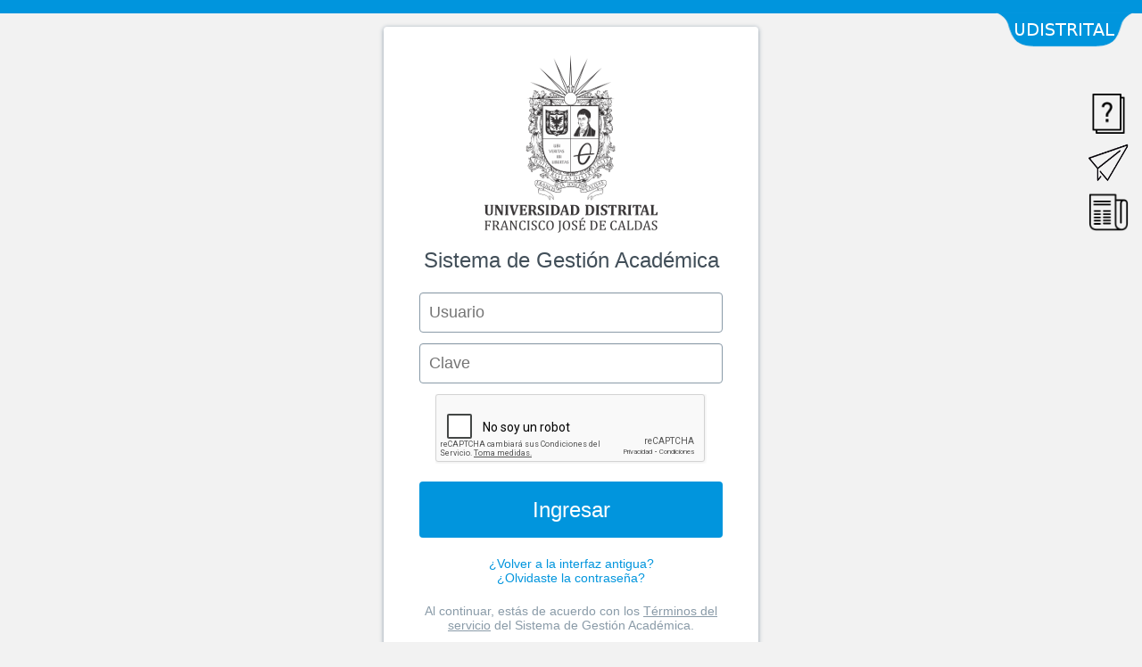

--- FILE ---
content_type: text/html; charset=UTF-8
request_url: https://estudiantes.portaloas.udistrital.edu.co/appserv/index_urano.html
body_size: 9961
content:
<!DOCTYPE html>
<html lang="es">

<head>
	<title>Sistema de Gestión Académica</title>
	<meta http-equiv="Content-Type" content="text/html; charset=UTF-8">
	<meta http-equiv="X-UA-Compatible" content="IE=edge">
	<meta name="viewport" content="width=device-width">
	<link rel="shortcut icon" href="index_files/favicon.ico">
	<link rel="stylesheet" type="text/css" href="index_files/style.css">
</head>
<body>
	<div id="marcoGeneral">
		<div class="seccionAmplia">
			<header>
				<div id="tabudistrital">
					<a href="//www.udistrital.edu.co/">Udistrital</a>
				</div>
			</header>
			<div style="opacity: 1;" class="fade-in-forward" id="stage">
				<div class="sign-in">
					<div id="main-content" class="card">
						<div style="opacity: 1;" class="fade-in-forward" id="udistrital-logo"></div>
						<header>
							<h1 id="fxa-signin-header">Sistema de Gestión Académica</h1>
						</header>
						<section>
							<div class="error" style="display: none;">Usuario, clave o captcha erroneo.</div>
							<!-- Inicio marco del Formulario -->
							<div class="formulario">
								<!-- Inicio del Formulario -->
								<form id="formulario" method="post" action="/urano/index.php?action=inicio&pagina=index&bloque=inicio&bloqueGrupo=gui&opcion=login" title="Formulario de Ingreso al Sistema" name="formulario">
									<div class="input-row">
										<input title="Nickname" id="usuario" name="usuario" tabindex="1" class="login ui-widget ui-widget-content ui-corner-all" size="20" placeholder="Usuario" maxlength="15" required="" type="text">
									</div>

									<div class="input-row password-row">
										<input title="Contraseña" id="clave" name="clave" tabindex="2" class="login ui-widget ui-widget-content ui-corner-all" value="" size="20" placeholder="Clave" maxlength="50" required="" type="password">
									</div>

									<div style="width: 304px; margin: 0px auto;">
										<div id="g-recaptcha"></div>
									</div>

									<div class="button-row">
										<div class="campoBoton">
											<button id="ingresar" tabindex="3" disabled type="submit" title="Haga click para Ingresar">Cargando...</button>
										</div>
									</div>
								</form>
								<!-- Fin del Formulario -->
							</div>
							<!-- Fin del marco del Formulario -->
							<div class="links">
								<a href="/appserv/index.html" class="reset-password">¿Volver a la interfaz antigua?</a>
								<br>
								<a href="//funcionarios.portaloas.udistrital.edu.co/lamasu/index.php?temasys=[base64]" class="reset-password">
									¿Olvidaste la contraseña?
								</a>
							</div>
							<div class="privacy-links">
								Al continuar, estás de acuerdo con los <a id="fxa-tos" href="/appserv/terminos_y_condiciones.pdf" target="_blank">Términos del servicio</a> del Sistema de Gestión Académica.
							</div>
						</section>
					</div>
				</div>
				<aside>
					<div>
						<div class="lateral-icon help" data-open-id="ayuda" title="Ayuda"></div>
						<div class="lateral-icon others" data-open-id="otros" title="Información general"></div>
						<div class="lateral-icon news" data-open-id="noticias" title="Noticias"></div>
					</div>
				</aside>
				<section id="ayuda" class="panel-lateral" style="display: none;">
					<span class="callout section1"></span>
					<p>Ayuda</p>
					<div>
						<a href="//funcionarios.portaloas.udistrital.edu.co/lamasu/index.php?temasys=[base64]">Recuperación contraseña de Sistema de Gestión Académica</a>
						<br>
						<br> 
						<a href="https://www.youtube.com/watch?v=ZW9L8ZN-qWw" target="_blank">Video recuperación de clave</a>
						<br>
						<br>
						<a href="http://clave.udistrital.edu.co/recuperar/" target="_blank">Recuperación contraseña del Correo Electrónico Institucional</a>
						<br>
					</div>
				</section>
				<section id="otros" class="panel-lateral" style="display: none;">
					<span class="callout section2"></span>
					<p>Otros e información general</p>
					<div>
						<a href="/moodle/index.php" target="_blank">Moodle</a>
						<br>
						<br>
						<a href="https://ti.udistrital.edu.co/servicio/sistema-de-gestion-academica" target="_blank">Manuales y Videotutoriales de Ayuda</a>
						<br>
						<br>
						<a href="//sgral.udistrital.edu.co/sgral/index.php/" target="_blank">Calendario Académico</a>
						<br>
						<br>
						<a href="//sgral.udistrital.edu.co/sgral/index.php" target="_blank">Derechos Pecuniarios</a>
						<br>
					</div>
				</section>
				<section id="noticias" class="panel-lateral" style="display: none;">
					<span class="callout section3"></span>
					<p>Noticias</p>
					<div>
                      <style>.demo{border:1px solid #C0C0C0;border-collapse:collapse;padding:5px;}.demo th{border:1px solid #C0C0C0;padding:5px;background:#F0F0F0;}.demo td{border:1px solid #C0C0C0;padding:5px;}</style>
						<table class="demo">
							<caption>Horario de Inscripciones 2026-1</caption>
							<thead>
								<tr>
									<th>Facultad</th>
									<th>Fecha</th>
								</tr>
							</thead>
							<tbody>
								<tr>
									<td>Ciencias y Educación</td>
									<td>Miércoles 21 de enero de 8:00 a.m. a 11:59 p.m.</td>
								</tr>
								<tr>
									<td>Medio Ambiente</td>
									<td>Jueves 22 de enero de 8:00 a.m. a 11:59 p.m.</td>
								</tr>
								<tr>
									<td>Tecnológica</td>
									<td>Viernes 23 de enero de 8:00 a.m. a 11:59 p.m.</td>
								</tr>
								<tr>
									<td>Artes, Ciencias Matemáticas y Naturales y Ciencias de la Salud</td>
									<td>Sábado 24 de enero de 8:00 a.m. a 11:59 p.m.</td>
								</tr>
								<tr>
									<td>Ingeniería</td>
									<td>Lunes 26 de enero de 8:00 a.m. a 11:59 p.m.</td>
								</tr>
								<tr>
									<td>Todas</td>
									<td>Del martes 27 de enero de 8:00 a.m. a viernes 30 de enero a 11:59 p.m.</td>
								</tr>
							<tbody>
						</table>
						<br>
						<div style="text-align: justify;">
							<strong>NOTA:</strong> La inscripción automática por parte de las Coordinaciones de programa deberá ser realizada el martes 20 de enero de 2026.
						</div>
						<a href="https://www.dropbox.com/scl/fo/r6rwodfbjc0k9fzu8kric/AHffPhk7L5StuOqytcBGZvE?rlkey=5uktr4lhbqmdn94qwevnwg5fc&st=3jfsum5t&dl=0" target="_blank">
							<div class="button-row">
								<div class="campoBoton">
									<button>Ver Horarios</button>
								</div>
							</div>
						</a>
					</div>
				</section>
			</div>
			<footer>
				<div class="define" id="pie">
					<p style="text-align: center;">
						<a href="//funcionarios.portaloas.udistrital.edu.co"><img src="index_files/funcionarios_urano.png" id="boton-funcionarios" /></a>
					</p>
					<p style="text-align: center;">
						<a href="//www.udistrital.edu.co/">Universidad Distrital
							Francisco José de Caldas</a> PBX: 3239300. Todos los derechos
						reservados ©. .:: <a href="/appserv/terminos_y_condiciones.pdf">Términos,
							condiciones de uso y política de privacidad</a> ::..
					</p>
				</div>
			</footer>
			<!--[if !(IE) | (gte IE 10)]><!-->
			<noscript>SGA necesita Javascript.</noscript>
		</div>
	</div>
	<script
		src="https://ajax.googleapis.com/ajax/libs/jquery/1.12.2/jquery.min.js"></script>
	<script type="text/javascript">
	function abrirNoticias(){
	    $("[data-open-id=noticias]").click()
	}
	$(document).ready(function() {
	    var recaptchaComplete = false;
	    function cargarEventosPanel() {
	        $(".lateral-icon").click(function(n) {
	            var a = $(this).attr("data-open-id"),
	                r = $("#" + a).css("display")
	            cerrarEventosPanel(), abrirEventoPanelPorId(a, r)
	            var e = function() {
	                cerrarEventosPanel(), $("body").unbind("click", this)
	            }
	            return $("body").bind("click", e), !1
	        })
	    }

	    function cerrarEventosPanel() {
	        $(".panel-lateral").css("display", "none");
	    }

	    function abrirEventoPanelPorId(n, a) {
	        "block" == a ? $("#" + n).css("display", "none") : $("#" + n).css("display", "block");
	    }
	    
	    function onSubmitForm(){
	    	$("#formulario").on("submit",function (e) {
	    	   var r = $("#g-recaptcha-response").val();
	           if(!recaptchaComplete && r.length == 0) {
	               e.preventDefault();
				   alert("Complete el reCAPTCHA antes de continuar.");
				   return false;
	           } else {
	           	  $("#ingresar").attr("disabled","");
	              return true;
	           }
	    	});
	    }
	    function onError(){
	    	var url=window.location.href;
	    	if (url.indexOf("error") > -1) {
			    $(".error").css("display", "block")
			    if(url.indexOf("Franja")>-1){
			    	$(".error").html('El acceso a la plataforma ha sido restringido, verifique las <a href="javascript:abrirNoticias();">franjas de inscripciones.</a>');
			    }
			    if(url.indexOf("FueraServicioDB")>-1){
			    	$(".error").html('Base de datos fuera de servicio.');
			    }
			}
	    }
	    cargarEventosPanel()
	    onError()
	    onSubmitForm()
	});

	var onloadCallback = function () {
		grecaptcha.render('g-recaptcha', {
			sitekey : '6LcOsyITAAAAAOWJkN51VZfmjffzmxEa5nJTMexd',
			theme : 'light',
			lang : 'es-419',
			callback : function (){
				recaptchaComplete = true;
			}
		});
		$("#ingresar").removeAttr("disabled");
		$("#ingresar").html("Ingresar");
	};
	</script>
	<script
		src='https://www.google.com/recaptcha/api.js?hl=es-419&onload=onloadCallback&render=explicit'
		async defer></script>
</body>
</html>


--- FILE ---
content_type: text/html; charset=utf-8
request_url: https://www.google.com/recaptcha/api2/anchor?ar=1&k=6LcOsyITAAAAAOWJkN51VZfmjffzmxEa5nJTMexd&co=aHR0cHM6Ly9lc3R1ZGlhbnRlcy5wb3J0YWxvYXMudWRpc3RyaXRhbC5lZHUuY286NDQz&hl=es-419&v=PoyoqOPhxBO7pBk68S4YbpHZ&theme=light&size=normal&anchor-ms=20000&execute-ms=30000&cb=l85eewji7fjj
body_size: 49576
content:
<!DOCTYPE HTML><html dir="ltr" lang="es-419"><head><meta http-equiv="Content-Type" content="text/html; charset=UTF-8">
<meta http-equiv="X-UA-Compatible" content="IE=edge">
<title>reCAPTCHA</title>
<style type="text/css">
/* cyrillic-ext */
@font-face {
  font-family: 'Roboto';
  font-style: normal;
  font-weight: 400;
  font-stretch: 100%;
  src: url(//fonts.gstatic.com/s/roboto/v48/KFO7CnqEu92Fr1ME7kSn66aGLdTylUAMa3GUBHMdazTgWw.woff2) format('woff2');
  unicode-range: U+0460-052F, U+1C80-1C8A, U+20B4, U+2DE0-2DFF, U+A640-A69F, U+FE2E-FE2F;
}
/* cyrillic */
@font-face {
  font-family: 'Roboto';
  font-style: normal;
  font-weight: 400;
  font-stretch: 100%;
  src: url(//fonts.gstatic.com/s/roboto/v48/KFO7CnqEu92Fr1ME7kSn66aGLdTylUAMa3iUBHMdazTgWw.woff2) format('woff2');
  unicode-range: U+0301, U+0400-045F, U+0490-0491, U+04B0-04B1, U+2116;
}
/* greek-ext */
@font-face {
  font-family: 'Roboto';
  font-style: normal;
  font-weight: 400;
  font-stretch: 100%;
  src: url(//fonts.gstatic.com/s/roboto/v48/KFO7CnqEu92Fr1ME7kSn66aGLdTylUAMa3CUBHMdazTgWw.woff2) format('woff2');
  unicode-range: U+1F00-1FFF;
}
/* greek */
@font-face {
  font-family: 'Roboto';
  font-style: normal;
  font-weight: 400;
  font-stretch: 100%;
  src: url(//fonts.gstatic.com/s/roboto/v48/KFO7CnqEu92Fr1ME7kSn66aGLdTylUAMa3-UBHMdazTgWw.woff2) format('woff2');
  unicode-range: U+0370-0377, U+037A-037F, U+0384-038A, U+038C, U+038E-03A1, U+03A3-03FF;
}
/* math */
@font-face {
  font-family: 'Roboto';
  font-style: normal;
  font-weight: 400;
  font-stretch: 100%;
  src: url(//fonts.gstatic.com/s/roboto/v48/KFO7CnqEu92Fr1ME7kSn66aGLdTylUAMawCUBHMdazTgWw.woff2) format('woff2');
  unicode-range: U+0302-0303, U+0305, U+0307-0308, U+0310, U+0312, U+0315, U+031A, U+0326-0327, U+032C, U+032F-0330, U+0332-0333, U+0338, U+033A, U+0346, U+034D, U+0391-03A1, U+03A3-03A9, U+03B1-03C9, U+03D1, U+03D5-03D6, U+03F0-03F1, U+03F4-03F5, U+2016-2017, U+2034-2038, U+203C, U+2040, U+2043, U+2047, U+2050, U+2057, U+205F, U+2070-2071, U+2074-208E, U+2090-209C, U+20D0-20DC, U+20E1, U+20E5-20EF, U+2100-2112, U+2114-2115, U+2117-2121, U+2123-214F, U+2190, U+2192, U+2194-21AE, U+21B0-21E5, U+21F1-21F2, U+21F4-2211, U+2213-2214, U+2216-22FF, U+2308-230B, U+2310, U+2319, U+231C-2321, U+2336-237A, U+237C, U+2395, U+239B-23B7, U+23D0, U+23DC-23E1, U+2474-2475, U+25AF, U+25B3, U+25B7, U+25BD, U+25C1, U+25CA, U+25CC, U+25FB, U+266D-266F, U+27C0-27FF, U+2900-2AFF, U+2B0E-2B11, U+2B30-2B4C, U+2BFE, U+3030, U+FF5B, U+FF5D, U+1D400-1D7FF, U+1EE00-1EEFF;
}
/* symbols */
@font-face {
  font-family: 'Roboto';
  font-style: normal;
  font-weight: 400;
  font-stretch: 100%;
  src: url(//fonts.gstatic.com/s/roboto/v48/KFO7CnqEu92Fr1ME7kSn66aGLdTylUAMaxKUBHMdazTgWw.woff2) format('woff2');
  unicode-range: U+0001-000C, U+000E-001F, U+007F-009F, U+20DD-20E0, U+20E2-20E4, U+2150-218F, U+2190, U+2192, U+2194-2199, U+21AF, U+21E6-21F0, U+21F3, U+2218-2219, U+2299, U+22C4-22C6, U+2300-243F, U+2440-244A, U+2460-24FF, U+25A0-27BF, U+2800-28FF, U+2921-2922, U+2981, U+29BF, U+29EB, U+2B00-2BFF, U+4DC0-4DFF, U+FFF9-FFFB, U+10140-1018E, U+10190-1019C, U+101A0, U+101D0-101FD, U+102E0-102FB, U+10E60-10E7E, U+1D2C0-1D2D3, U+1D2E0-1D37F, U+1F000-1F0FF, U+1F100-1F1AD, U+1F1E6-1F1FF, U+1F30D-1F30F, U+1F315, U+1F31C, U+1F31E, U+1F320-1F32C, U+1F336, U+1F378, U+1F37D, U+1F382, U+1F393-1F39F, U+1F3A7-1F3A8, U+1F3AC-1F3AF, U+1F3C2, U+1F3C4-1F3C6, U+1F3CA-1F3CE, U+1F3D4-1F3E0, U+1F3ED, U+1F3F1-1F3F3, U+1F3F5-1F3F7, U+1F408, U+1F415, U+1F41F, U+1F426, U+1F43F, U+1F441-1F442, U+1F444, U+1F446-1F449, U+1F44C-1F44E, U+1F453, U+1F46A, U+1F47D, U+1F4A3, U+1F4B0, U+1F4B3, U+1F4B9, U+1F4BB, U+1F4BF, U+1F4C8-1F4CB, U+1F4D6, U+1F4DA, U+1F4DF, U+1F4E3-1F4E6, U+1F4EA-1F4ED, U+1F4F7, U+1F4F9-1F4FB, U+1F4FD-1F4FE, U+1F503, U+1F507-1F50B, U+1F50D, U+1F512-1F513, U+1F53E-1F54A, U+1F54F-1F5FA, U+1F610, U+1F650-1F67F, U+1F687, U+1F68D, U+1F691, U+1F694, U+1F698, U+1F6AD, U+1F6B2, U+1F6B9-1F6BA, U+1F6BC, U+1F6C6-1F6CF, U+1F6D3-1F6D7, U+1F6E0-1F6EA, U+1F6F0-1F6F3, U+1F6F7-1F6FC, U+1F700-1F7FF, U+1F800-1F80B, U+1F810-1F847, U+1F850-1F859, U+1F860-1F887, U+1F890-1F8AD, U+1F8B0-1F8BB, U+1F8C0-1F8C1, U+1F900-1F90B, U+1F93B, U+1F946, U+1F984, U+1F996, U+1F9E9, U+1FA00-1FA6F, U+1FA70-1FA7C, U+1FA80-1FA89, U+1FA8F-1FAC6, U+1FACE-1FADC, U+1FADF-1FAE9, U+1FAF0-1FAF8, U+1FB00-1FBFF;
}
/* vietnamese */
@font-face {
  font-family: 'Roboto';
  font-style: normal;
  font-weight: 400;
  font-stretch: 100%;
  src: url(//fonts.gstatic.com/s/roboto/v48/KFO7CnqEu92Fr1ME7kSn66aGLdTylUAMa3OUBHMdazTgWw.woff2) format('woff2');
  unicode-range: U+0102-0103, U+0110-0111, U+0128-0129, U+0168-0169, U+01A0-01A1, U+01AF-01B0, U+0300-0301, U+0303-0304, U+0308-0309, U+0323, U+0329, U+1EA0-1EF9, U+20AB;
}
/* latin-ext */
@font-face {
  font-family: 'Roboto';
  font-style: normal;
  font-weight: 400;
  font-stretch: 100%;
  src: url(//fonts.gstatic.com/s/roboto/v48/KFO7CnqEu92Fr1ME7kSn66aGLdTylUAMa3KUBHMdazTgWw.woff2) format('woff2');
  unicode-range: U+0100-02BA, U+02BD-02C5, U+02C7-02CC, U+02CE-02D7, U+02DD-02FF, U+0304, U+0308, U+0329, U+1D00-1DBF, U+1E00-1E9F, U+1EF2-1EFF, U+2020, U+20A0-20AB, U+20AD-20C0, U+2113, U+2C60-2C7F, U+A720-A7FF;
}
/* latin */
@font-face {
  font-family: 'Roboto';
  font-style: normal;
  font-weight: 400;
  font-stretch: 100%;
  src: url(//fonts.gstatic.com/s/roboto/v48/KFO7CnqEu92Fr1ME7kSn66aGLdTylUAMa3yUBHMdazQ.woff2) format('woff2');
  unicode-range: U+0000-00FF, U+0131, U+0152-0153, U+02BB-02BC, U+02C6, U+02DA, U+02DC, U+0304, U+0308, U+0329, U+2000-206F, U+20AC, U+2122, U+2191, U+2193, U+2212, U+2215, U+FEFF, U+FFFD;
}
/* cyrillic-ext */
@font-face {
  font-family: 'Roboto';
  font-style: normal;
  font-weight: 500;
  font-stretch: 100%;
  src: url(//fonts.gstatic.com/s/roboto/v48/KFO7CnqEu92Fr1ME7kSn66aGLdTylUAMa3GUBHMdazTgWw.woff2) format('woff2');
  unicode-range: U+0460-052F, U+1C80-1C8A, U+20B4, U+2DE0-2DFF, U+A640-A69F, U+FE2E-FE2F;
}
/* cyrillic */
@font-face {
  font-family: 'Roboto';
  font-style: normal;
  font-weight: 500;
  font-stretch: 100%;
  src: url(//fonts.gstatic.com/s/roboto/v48/KFO7CnqEu92Fr1ME7kSn66aGLdTylUAMa3iUBHMdazTgWw.woff2) format('woff2');
  unicode-range: U+0301, U+0400-045F, U+0490-0491, U+04B0-04B1, U+2116;
}
/* greek-ext */
@font-face {
  font-family: 'Roboto';
  font-style: normal;
  font-weight: 500;
  font-stretch: 100%;
  src: url(//fonts.gstatic.com/s/roboto/v48/KFO7CnqEu92Fr1ME7kSn66aGLdTylUAMa3CUBHMdazTgWw.woff2) format('woff2');
  unicode-range: U+1F00-1FFF;
}
/* greek */
@font-face {
  font-family: 'Roboto';
  font-style: normal;
  font-weight: 500;
  font-stretch: 100%;
  src: url(//fonts.gstatic.com/s/roboto/v48/KFO7CnqEu92Fr1ME7kSn66aGLdTylUAMa3-UBHMdazTgWw.woff2) format('woff2');
  unicode-range: U+0370-0377, U+037A-037F, U+0384-038A, U+038C, U+038E-03A1, U+03A3-03FF;
}
/* math */
@font-face {
  font-family: 'Roboto';
  font-style: normal;
  font-weight: 500;
  font-stretch: 100%;
  src: url(//fonts.gstatic.com/s/roboto/v48/KFO7CnqEu92Fr1ME7kSn66aGLdTylUAMawCUBHMdazTgWw.woff2) format('woff2');
  unicode-range: U+0302-0303, U+0305, U+0307-0308, U+0310, U+0312, U+0315, U+031A, U+0326-0327, U+032C, U+032F-0330, U+0332-0333, U+0338, U+033A, U+0346, U+034D, U+0391-03A1, U+03A3-03A9, U+03B1-03C9, U+03D1, U+03D5-03D6, U+03F0-03F1, U+03F4-03F5, U+2016-2017, U+2034-2038, U+203C, U+2040, U+2043, U+2047, U+2050, U+2057, U+205F, U+2070-2071, U+2074-208E, U+2090-209C, U+20D0-20DC, U+20E1, U+20E5-20EF, U+2100-2112, U+2114-2115, U+2117-2121, U+2123-214F, U+2190, U+2192, U+2194-21AE, U+21B0-21E5, U+21F1-21F2, U+21F4-2211, U+2213-2214, U+2216-22FF, U+2308-230B, U+2310, U+2319, U+231C-2321, U+2336-237A, U+237C, U+2395, U+239B-23B7, U+23D0, U+23DC-23E1, U+2474-2475, U+25AF, U+25B3, U+25B7, U+25BD, U+25C1, U+25CA, U+25CC, U+25FB, U+266D-266F, U+27C0-27FF, U+2900-2AFF, U+2B0E-2B11, U+2B30-2B4C, U+2BFE, U+3030, U+FF5B, U+FF5D, U+1D400-1D7FF, U+1EE00-1EEFF;
}
/* symbols */
@font-face {
  font-family: 'Roboto';
  font-style: normal;
  font-weight: 500;
  font-stretch: 100%;
  src: url(//fonts.gstatic.com/s/roboto/v48/KFO7CnqEu92Fr1ME7kSn66aGLdTylUAMaxKUBHMdazTgWw.woff2) format('woff2');
  unicode-range: U+0001-000C, U+000E-001F, U+007F-009F, U+20DD-20E0, U+20E2-20E4, U+2150-218F, U+2190, U+2192, U+2194-2199, U+21AF, U+21E6-21F0, U+21F3, U+2218-2219, U+2299, U+22C4-22C6, U+2300-243F, U+2440-244A, U+2460-24FF, U+25A0-27BF, U+2800-28FF, U+2921-2922, U+2981, U+29BF, U+29EB, U+2B00-2BFF, U+4DC0-4DFF, U+FFF9-FFFB, U+10140-1018E, U+10190-1019C, U+101A0, U+101D0-101FD, U+102E0-102FB, U+10E60-10E7E, U+1D2C0-1D2D3, U+1D2E0-1D37F, U+1F000-1F0FF, U+1F100-1F1AD, U+1F1E6-1F1FF, U+1F30D-1F30F, U+1F315, U+1F31C, U+1F31E, U+1F320-1F32C, U+1F336, U+1F378, U+1F37D, U+1F382, U+1F393-1F39F, U+1F3A7-1F3A8, U+1F3AC-1F3AF, U+1F3C2, U+1F3C4-1F3C6, U+1F3CA-1F3CE, U+1F3D4-1F3E0, U+1F3ED, U+1F3F1-1F3F3, U+1F3F5-1F3F7, U+1F408, U+1F415, U+1F41F, U+1F426, U+1F43F, U+1F441-1F442, U+1F444, U+1F446-1F449, U+1F44C-1F44E, U+1F453, U+1F46A, U+1F47D, U+1F4A3, U+1F4B0, U+1F4B3, U+1F4B9, U+1F4BB, U+1F4BF, U+1F4C8-1F4CB, U+1F4D6, U+1F4DA, U+1F4DF, U+1F4E3-1F4E6, U+1F4EA-1F4ED, U+1F4F7, U+1F4F9-1F4FB, U+1F4FD-1F4FE, U+1F503, U+1F507-1F50B, U+1F50D, U+1F512-1F513, U+1F53E-1F54A, U+1F54F-1F5FA, U+1F610, U+1F650-1F67F, U+1F687, U+1F68D, U+1F691, U+1F694, U+1F698, U+1F6AD, U+1F6B2, U+1F6B9-1F6BA, U+1F6BC, U+1F6C6-1F6CF, U+1F6D3-1F6D7, U+1F6E0-1F6EA, U+1F6F0-1F6F3, U+1F6F7-1F6FC, U+1F700-1F7FF, U+1F800-1F80B, U+1F810-1F847, U+1F850-1F859, U+1F860-1F887, U+1F890-1F8AD, U+1F8B0-1F8BB, U+1F8C0-1F8C1, U+1F900-1F90B, U+1F93B, U+1F946, U+1F984, U+1F996, U+1F9E9, U+1FA00-1FA6F, U+1FA70-1FA7C, U+1FA80-1FA89, U+1FA8F-1FAC6, U+1FACE-1FADC, U+1FADF-1FAE9, U+1FAF0-1FAF8, U+1FB00-1FBFF;
}
/* vietnamese */
@font-face {
  font-family: 'Roboto';
  font-style: normal;
  font-weight: 500;
  font-stretch: 100%;
  src: url(//fonts.gstatic.com/s/roboto/v48/KFO7CnqEu92Fr1ME7kSn66aGLdTylUAMa3OUBHMdazTgWw.woff2) format('woff2');
  unicode-range: U+0102-0103, U+0110-0111, U+0128-0129, U+0168-0169, U+01A0-01A1, U+01AF-01B0, U+0300-0301, U+0303-0304, U+0308-0309, U+0323, U+0329, U+1EA0-1EF9, U+20AB;
}
/* latin-ext */
@font-face {
  font-family: 'Roboto';
  font-style: normal;
  font-weight: 500;
  font-stretch: 100%;
  src: url(//fonts.gstatic.com/s/roboto/v48/KFO7CnqEu92Fr1ME7kSn66aGLdTylUAMa3KUBHMdazTgWw.woff2) format('woff2');
  unicode-range: U+0100-02BA, U+02BD-02C5, U+02C7-02CC, U+02CE-02D7, U+02DD-02FF, U+0304, U+0308, U+0329, U+1D00-1DBF, U+1E00-1E9F, U+1EF2-1EFF, U+2020, U+20A0-20AB, U+20AD-20C0, U+2113, U+2C60-2C7F, U+A720-A7FF;
}
/* latin */
@font-face {
  font-family: 'Roboto';
  font-style: normal;
  font-weight: 500;
  font-stretch: 100%;
  src: url(//fonts.gstatic.com/s/roboto/v48/KFO7CnqEu92Fr1ME7kSn66aGLdTylUAMa3yUBHMdazQ.woff2) format('woff2');
  unicode-range: U+0000-00FF, U+0131, U+0152-0153, U+02BB-02BC, U+02C6, U+02DA, U+02DC, U+0304, U+0308, U+0329, U+2000-206F, U+20AC, U+2122, U+2191, U+2193, U+2212, U+2215, U+FEFF, U+FFFD;
}
/* cyrillic-ext */
@font-face {
  font-family: 'Roboto';
  font-style: normal;
  font-weight: 900;
  font-stretch: 100%;
  src: url(//fonts.gstatic.com/s/roboto/v48/KFO7CnqEu92Fr1ME7kSn66aGLdTylUAMa3GUBHMdazTgWw.woff2) format('woff2');
  unicode-range: U+0460-052F, U+1C80-1C8A, U+20B4, U+2DE0-2DFF, U+A640-A69F, U+FE2E-FE2F;
}
/* cyrillic */
@font-face {
  font-family: 'Roboto';
  font-style: normal;
  font-weight: 900;
  font-stretch: 100%;
  src: url(//fonts.gstatic.com/s/roboto/v48/KFO7CnqEu92Fr1ME7kSn66aGLdTylUAMa3iUBHMdazTgWw.woff2) format('woff2');
  unicode-range: U+0301, U+0400-045F, U+0490-0491, U+04B0-04B1, U+2116;
}
/* greek-ext */
@font-face {
  font-family: 'Roboto';
  font-style: normal;
  font-weight: 900;
  font-stretch: 100%;
  src: url(//fonts.gstatic.com/s/roboto/v48/KFO7CnqEu92Fr1ME7kSn66aGLdTylUAMa3CUBHMdazTgWw.woff2) format('woff2');
  unicode-range: U+1F00-1FFF;
}
/* greek */
@font-face {
  font-family: 'Roboto';
  font-style: normal;
  font-weight: 900;
  font-stretch: 100%;
  src: url(//fonts.gstatic.com/s/roboto/v48/KFO7CnqEu92Fr1ME7kSn66aGLdTylUAMa3-UBHMdazTgWw.woff2) format('woff2');
  unicode-range: U+0370-0377, U+037A-037F, U+0384-038A, U+038C, U+038E-03A1, U+03A3-03FF;
}
/* math */
@font-face {
  font-family: 'Roboto';
  font-style: normal;
  font-weight: 900;
  font-stretch: 100%;
  src: url(//fonts.gstatic.com/s/roboto/v48/KFO7CnqEu92Fr1ME7kSn66aGLdTylUAMawCUBHMdazTgWw.woff2) format('woff2');
  unicode-range: U+0302-0303, U+0305, U+0307-0308, U+0310, U+0312, U+0315, U+031A, U+0326-0327, U+032C, U+032F-0330, U+0332-0333, U+0338, U+033A, U+0346, U+034D, U+0391-03A1, U+03A3-03A9, U+03B1-03C9, U+03D1, U+03D5-03D6, U+03F0-03F1, U+03F4-03F5, U+2016-2017, U+2034-2038, U+203C, U+2040, U+2043, U+2047, U+2050, U+2057, U+205F, U+2070-2071, U+2074-208E, U+2090-209C, U+20D0-20DC, U+20E1, U+20E5-20EF, U+2100-2112, U+2114-2115, U+2117-2121, U+2123-214F, U+2190, U+2192, U+2194-21AE, U+21B0-21E5, U+21F1-21F2, U+21F4-2211, U+2213-2214, U+2216-22FF, U+2308-230B, U+2310, U+2319, U+231C-2321, U+2336-237A, U+237C, U+2395, U+239B-23B7, U+23D0, U+23DC-23E1, U+2474-2475, U+25AF, U+25B3, U+25B7, U+25BD, U+25C1, U+25CA, U+25CC, U+25FB, U+266D-266F, U+27C0-27FF, U+2900-2AFF, U+2B0E-2B11, U+2B30-2B4C, U+2BFE, U+3030, U+FF5B, U+FF5D, U+1D400-1D7FF, U+1EE00-1EEFF;
}
/* symbols */
@font-face {
  font-family: 'Roboto';
  font-style: normal;
  font-weight: 900;
  font-stretch: 100%;
  src: url(//fonts.gstatic.com/s/roboto/v48/KFO7CnqEu92Fr1ME7kSn66aGLdTylUAMaxKUBHMdazTgWw.woff2) format('woff2');
  unicode-range: U+0001-000C, U+000E-001F, U+007F-009F, U+20DD-20E0, U+20E2-20E4, U+2150-218F, U+2190, U+2192, U+2194-2199, U+21AF, U+21E6-21F0, U+21F3, U+2218-2219, U+2299, U+22C4-22C6, U+2300-243F, U+2440-244A, U+2460-24FF, U+25A0-27BF, U+2800-28FF, U+2921-2922, U+2981, U+29BF, U+29EB, U+2B00-2BFF, U+4DC0-4DFF, U+FFF9-FFFB, U+10140-1018E, U+10190-1019C, U+101A0, U+101D0-101FD, U+102E0-102FB, U+10E60-10E7E, U+1D2C0-1D2D3, U+1D2E0-1D37F, U+1F000-1F0FF, U+1F100-1F1AD, U+1F1E6-1F1FF, U+1F30D-1F30F, U+1F315, U+1F31C, U+1F31E, U+1F320-1F32C, U+1F336, U+1F378, U+1F37D, U+1F382, U+1F393-1F39F, U+1F3A7-1F3A8, U+1F3AC-1F3AF, U+1F3C2, U+1F3C4-1F3C6, U+1F3CA-1F3CE, U+1F3D4-1F3E0, U+1F3ED, U+1F3F1-1F3F3, U+1F3F5-1F3F7, U+1F408, U+1F415, U+1F41F, U+1F426, U+1F43F, U+1F441-1F442, U+1F444, U+1F446-1F449, U+1F44C-1F44E, U+1F453, U+1F46A, U+1F47D, U+1F4A3, U+1F4B0, U+1F4B3, U+1F4B9, U+1F4BB, U+1F4BF, U+1F4C8-1F4CB, U+1F4D6, U+1F4DA, U+1F4DF, U+1F4E3-1F4E6, U+1F4EA-1F4ED, U+1F4F7, U+1F4F9-1F4FB, U+1F4FD-1F4FE, U+1F503, U+1F507-1F50B, U+1F50D, U+1F512-1F513, U+1F53E-1F54A, U+1F54F-1F5FA, U+1F610, U+1F650-1F67F, U+1F687, U+1F68D, U+1F691, U+1F694, U+1F698, U+1F6AD, U+1F6B2, U+1F6B9-1F6BA, U+1F6BC, U+1F6C6-1F6CF, U+1F6D3-1F6D7, U+1F6E0-1F6EA, U+1F6F0-1F6F3, U+1F6F7-1F6FC, U+1F700-1F7FF, U+1F800-1F80B, U+1F810-1F847, U+1F850-1F859, U+1F860-1F887, U+1F890-1F8AD, U+1F8B0-1F8BB, U+1F8C0-1F8C1, U+1F900-1F90B, U+1F93B, U+1F946, U+1F984, U+1F996, U+1F9E9, U+1FA00-1FA6F, U+1FA70-1FA7C, U+1FA80-1FA89, U+1FA8F-1FAC6, U+1FACE-1FADC, U+1FADF-1FAE9, U+1FAF0-1FAF8, U+1FB00-1FBFF;
}
/* vietnamese */
@font-face {
  font-family: 'Roboto';
  font-style: normal;
  font-weight: 900;
  font-stretch: 100%;
  src: url(//fonts.gstatic.com/s/roboto/v48/KFO7CnqEu92Fr1ME7kSn66aGLdTylUAMa3OUBHMdazTgWw.woff2) format('woff2');
  unicode-range: U+0102-0103, U+0110-0111, U+0128-0129, U+0168-0169, U+01A0-01A1, U+01AF-01B0, U+0300-0301, U+0303-0304, U+0308-0309, U+0323, U+0329, U+1EA0-1EF9, U+20AB;
}
/* latin-ext */
@font-face {
  font-family: 'Roboto';
  font-style: normal;
  font-weight: 900;
  font-stretch: 100%;
  src: url(//fonts.gstatic.com/s/roboto/v48/KFO7CnqEu92Fr1ME7kSn66aGLdTylUAMa3KUBHMdazTgWw.woff2) format('woff2');
  unicode-range: U+0100-02BA, U+02BD-02C5, U+02C7-02CC, U+02CE-02D7, U+02DD-02FF, U+0304, U+0308, U+0329, U+1D00-1DBF, U+1E00-1E9F, U+1EF2-1EFF, U+2020, U+20A0-20AB, U+20AD-20C0, U+2113, U+2C60-2C7F, U+A720-A7FF;
}
/* latin */
@font-face {
  font-family: 'Roboto';
  font-style: normal;
  font-weight: 900;
  font-stretch: 100%;
  src: url(//fonts.gstatic.com/s/roboto/v48/KFO7CnqEu92Fr1ME7kSn66aGLdTylUAMa3yUBHMdazQ.woff2) format('woff2');
  unicode-range: U+0000-00FF, U+0131, U+0152-0153, U+02BB-02BC, U+02C6, U+02DA, U+02DC, U+0304, U+0308, U+0329, U+2000-206F, U+20AC, U+2122, U+2191, U+2193, U+2212, U+2215, U+FEFF, U+FFFD;
}

</style>
<link rel="stylesheet" type="text/css" href="https://www.gstatic.com/recaptcha/releases/PoyoqOPhxBO7pBk68S4YbpHZ/styles__ltr.css">
<script nonce="6aHs1FYhmdKhKaCdEgqbUg" type="text/javascript">window['__recaptcha_api'] = 'https://www.google.com/recaptcha/api2/';</script>
<script type="text/javascript" src="https://www.gstatic.com/recaptcha/releases/PoyoqOPhxBO7pBk68S4YbpHZ/recaptcha__es_419.js" nonce="6aHs1FYhmdKhKaCdEgqbUg">
      
    </script></head>
<body><div id="rc-anchor-alert" class="rc-anchor-alert"></div>
<input type="hidden" id="recaptcha-token" value="[base64]">
<script type="text/javascript" nonce="6aHs1FYhmdKhKaCdEgqbUg">
      recaptcha.anchor.Main.init("[\x22ainput\x22,[\x22bgdata\x22,\x22\x22,\[base64]/[base64]/[base64]/[base64]/cjw8ejpyPj4+eil9Y2F0Y2gobCl7dGhyb3cgbDt9fSxIPWZ1bmN0aW9uKHcsdCx6KXtpZih3PT0xOTR8fHc9PTIwOCl0LnZbd10/dC52W3ddLmNvbmNhdCh6KTp0LnZbd109b2Yoeix0KTtlbHNle2lmKHQuYkImJnchPTMxNylyZXR1cm47dz09NjZ8fHc9PTEyMnx8dz09NDcwfHx3PT00NHx8dz09NDE2fHx3PT0zOTd8fHc9PTQyMXx8dz09Njh8fHc9PTcwfHx3PT0xODQ/[base64]/[base64]/[base64]/bmV3IGRbVl0oSlswXSk6cD09Mj9uZXcgZFtWXShKWzBdLEpbMV0pOnA9PTM/bmV3IGRbVl0oSlswXSxKWzFdLEpbMl0pOnA9PTQ/[base64]/[base64]/[base64]/[base64]\x22,\[base64]\\u003d\\u003d\x22,\[base64]/BsOCwr3Cn8O0wroWw6FBXHbDr8KNLhxuwoDCqsOJwpnDpMKUwodJwqHDp8OYwqIHw4DCtsOxwrfCjcO9bhkKSTXDi8KNN8KMdCHDqBs7FVnCtwtSw7fCrCHCr8OYwoIrwoAbZkhubcK7w54JO0Vawo3CnC4rw6zDk8OJejdzwro3w57DuMOIFsOGw4HDim86w7/DgMO3KHPCksK4w4/[base64]/DuE0qwqHCqSt8wprDgsKaaVo9NsO0KCVzaXjDqcKhYcKKwpHDqsOlemIXwp9tOMKeSMOaN8OPGcOuMcOjwrzDuMOuHGfCgjMww5zCucKofsKZw45Xw4LDvMO3Lxd2QsOFw6HCq8OTewouXsOUwrVnwrDDg3TCmsOqwo9nS8KHbcOEA8Krwo/ClsOlUllqw5Q8w587woXCgHPCnMKbHsOsw5/[base64]/[base64]/Ds1JfO2bCrsOFwpgUw6N4wqHCu8Kqwq18S3oDBMKEUMKQwpd7w4ZlwoEtVcKhwr1Ww64GwrE/w5PDlcO7O8ONdSVTw6/CmsKmMsOuBD7CjcObw4HDqcKwwql4bMKvwqLClhbDgsKbw7rDssONbMOOwrLCs8O9N8KDwo/[base64]/w55TwrLDosKfwponLjFTWsOew6x4w5/CoCV8wosYSsKlw6Ykw7tyDsO0asODw5fDssKXM8KHwqJTwqHDiMOnHkpULcKMcy7CicO9w55Ww4NLwpIVwrfDrsOgY8KSw57CvMKpwqw/dXzDtsKDw5XCs8KRGyoZw6nDocKnMkXCicOPwr3DjsOpw4XCqcO2w64yw4vCp8KdT8OSTcOkHDXDs1vCoMK1YATCvcOwwqHDhsOFN2ExG3Qkw7Vjwodnw6dhwqt/C2fCi2jDvR3CkE88fcOtPh4swqclwpXDuyLCicOdwopeYMKSYwDDoTXCtsKWcVLCq1zCmTAafMO/XFQNQH/DtsOVw60FwoUJe8OMw7/Co2HDqcO6w4gDwrbCmkDDlC8tYkPCgHkEcsKIEcKACcOjXsOKIcOzZGrDnsKmF8OLw7PDucKUHcKFw6JCCFfCvVnDsgrCucOsw456PWLCjTHCr3h+wr5Kw59lw4VnbHVswr8bJcO1w7x5wpJeNHPCtsOIw57Dq8OzwoYcTT/DtDkeIMODGsOcw4QLwpnCjsOVGcOOw6HDk1TDhxDCrE7CsmDDvsKsIV3DuzhCEl/[base64]/CnMO+YyjDq8KFaErDkhTDoQTCgsKCwrjCn8KcYcOoYsKFw44REcKXOsKew408dXrDhkzDpMOVw67DqllNOcKIw4o2SWUfbzs1w63CmxLCoyYAYVzDtX7Cp8Kpw6/[base64]/LA7CicOcKsKgwqnDoX9lwqrDrnt+w7Yiw4YeNMKWw7Y1w5pLw5nCmj5CwqTCmcOyLlrClhAqHyEEw5Z/OMK6GSAIw55kw4jDjsO4EcKwa8OTREfDscKaZDDCp8KXZFYWHMK+w7LDlzjDq0UJOcOLQnvCiMK8WjUNbsO7w4jDp8KcH2ViwqLDuSDDmMOfwrnCoMOnw7VkwobCqToSw7pPwrV1w4IgUR7Cr8KYwrw/[base64]/F2BIwqEewpvCnsOFwqlvPMONwpDChw7CgTMYFsOQwqU+JMK8axPDhsK6wqIuwpfCqsK2HAbDssOiwrA8w6sUw4HCgBEiXsKdM2QxZmPCnsK3Dx4gwprDqcKlMMOUw4XCjjwRR8KQTsKaw5/CsGkVUFTComNJXsKdTMKrw6dceEPCqMOwSzhrB1t/aCAYGcORCT7DhhvCrB4nwpTDmytCw40Gw77Ckz7DnHRfIV7Cv8OoSm/Clm89w6XDswTCq8OlVsKzCwxYw4rDvEfDoXxkwoPDvMO3OMOAV8OUw5fDjcKuYBRea0TCtcOwRDPDqcKGSsKmWcKUECjCrgQmwpTDsAzCtWLDkAIFwo/DtcKSwrHDvGBdHcOUw659cBojw54Kw5EqPMK1w44lwoczCFNxwpV2QcKSw5nDgcOjwrZxdcOuw7/CkcOWwrggOQPCgcKdaMKgai7DoSFcwqnDrRzCgAhdwpnCtsKYEsKsWiLCicK2woAjLsKPw43DpDQ4woc2OMKNYsOUw7jCn8OyMMKFw5R8VsOYJsOpN2l+wqrCshHDsBDDti7DnnrCtjhlX2sDRBRewozDmcO4wrVTVcKSYMKmwrzDsXzCpMKVwoMqHMO7UF9/w5sNw44bOcOcByMGw4EHOMKRT8OdfAbCrmRTEsOJDHrDkBVrOsOQQMO1wpcIPsOhU8OwQMOpw4QbfiU8SCHChmTCiivCsXV3I1HDoMKKwpXDtsOFMj/CpDnDl8Oww7fDrDbDv8OGw5FzVR/CgnFEN1/DrcKkeWFuw57DtsKnFmFpUMOrYFDDmcOMbHrDusKBw5A/[base64]/DpcKCwrTDnMOVS8OqdcO7w6XDpMKtV8KLasK0woDDgj3Duk3Cqk9ZOS7DuMOnwpvDuxjCncOzwoR/[base64]/DpWwNCyrCoDLDtMKYaizDisORw6Uswo1Rw5USwpcfA8KdVHwAecOuwoXDrkgEw6/[base64]/UsKQwpYpwqrCmsKGw548w6zCsAPCisO7wqYmw43DiMKxwpFDwr1+A8K7F8KiORl4wpbDucOGw5rDo1fDkgU2wpXDl2EZCcObHxxsw7opwqR8NTzDqjRaw4F6wpPClMKMwoLClXQwDsK1w4/CuMKkOcOFKsOfw4Y9wpTChsKXS8Olf8OPQcK4bW/Cnkp5wqPDj8Oxw4jCnWHDnsObw612UWvDhHAsw4RvUATCniLDgcKlXHBaCMKrCcKow4zDvUBHwq/ChybDrV/Cm8O8wqwyLlrCtMKuXzFywrAiwrkxw7HDhMObXwpGwpbCpMKzw7wyTHvCmMOdw5DCmFpDwpPDi8KsERtwd8OHIMOtw4vDvhjDkcKCwp/DscKARcOMacOmLMOgwprChG3DhndCwrPCjmZEZx1TwqFiSzQ+w67CokjDucK+L8OSbsO0UcOhwrHCicKeO8Kswr7DoMOKO8Okw5LDkcOYKGXDtXbDq2nDkEljXAhHwoPDqSfDp8OQw4rCk8K2wqg6NsOQwqxcL2tUwp0zw4oPwqXDl0dPwoPClAs/[base64]/[base64]/[base64]/[base64]/w63DhsOVO8KfdMKYwrHDs8O0wo8YdcOybcKxUcOFwr4ywoFmYmhFQy/CpcKIJWfDmMOSw7xiwrLDhMOTb0zDvUt/wpfCmwQaHFEEMMKLXsKAEyl0wr7Dm2IRwqnCiAREe8KVdTDDncOiwrUowpwKw4oAw4XCo8KqwqHDiGXCmEVDw7BxTcOFRlzDvcOtE8O/[base64]/DhcKowpweUcKwMsKEw47DkDvCvjfDnjJZTMK0DMKAwp/DjkLCnDhBaSLDkjZlw71Bw504w7PDqkDDv8OHIxDCiMOXwrNkAcK3wo7DkDDCocKNwpEJwpJ+WsKhIMKDYcK9fsKSEcOxbVHCmGPCq8OAw4zDvArCgD8Yw6YHKlzDo8Oxw6vDk8O7cGnDuwPDpMKGw6LDjW9FcMKewrJ/w5bDsQjDiMK1wrYPwqowcjjCvTQ5dgfDpMKiFMOYQ8ORwpbDggoTX8OGwoczw7rCk3gjYsOXwpsQwqzDrcK0w5NcwqdFYC5tw6J3ORDCjMO8wpUDwrPCuQcMw6xAVgttA2XCqEw+wqPDt8K8NcKfIsOZDzTDoMOiw7rDjcKBw7VBwp5aPibCoQvDpxFbwq3DlHs/BGvDtFY5UQdtw5PDk8Kuw41ww5DCkcOkCcOeGMKNccKjE3V9w5jDsTjCkBHDnQjCgETCqcO5CsONX20fUkoIGMOBw5BNw658RMKrwoPDr3UFLWsSw6HCszMPZhvCrS1/wofCvxsYL8KGaMKvwr3CmUttwq9sw4vCu8KUwqDDviAfw5kIw7ZLw4nCpANiw5pGJShPwp4KPsOxwqLDk2Ubw4IsBsKFw5LCn8Oxwp7Dpn5sFCU6Hh7CkMOjXDjDtUNZWMOnA8Oqw5Ezw4LDusOEH0lIH8KcccOofcO3wo08wrbDvMO6EMKENMOyw7U1WBxEw58/w71EfzgGFk/DtcKFaXjCicKwwovCrAjDocKNwqDDnCw8CjIow5XDs8OBD0k0w7FJEDIsIDLCiBc+wq/Cs8O2OGg9XGEtwr/CvCjCqAzCicK5w73Dgl1Sw4dxw7QjA8OVw7zDgkVvwoESJVY5woAgDcKzeyDDqQIiwqsew7vDjU9lNghVwpUbPsOPHmZ/[base64]/Ch8OCwq7DhsK6wqkwwrpBeS5JwpERdcOYLMOOw7gow6rDoMKMw5ECATTCisOxw67CsETDm8KKBcOJw5vDhcOtw4bDsMO3w6vDnBoTOEseP8O/[base64]/DrQjDncO1wpgrwpJELE9Mw63CsjM2R8OWwqg2wozCj8OFFEgwwpnDtTJjw67DoBl0EVLCtnfDnsOxSEBhw5fDvMOww707wq7Dsj3CmWrCpVvDn3wxOlLCicKrw7pwKcKHMwp9w5svw5s4wo7DjwktPMONw5TDgsK+wrjDh8K1IsKQGMOJGcOxZMKfGsKZw7/[base64]/[base64]/[base64]/CksKDDy7DgMO0UjnCmMO3AzbCncK1wqrCtm/DnyXCrMKNwq1lw7nCgcOecHzClR7Cq2bDiMO/woDCjhzDijQYw5AlHcO6U8OSw6LDph3DgD7DrSXDnA8sAGUdw6oQwqfDhloSbsO0csOBw6UcIAUqwqpGfXTDmXTDmcKNw6rDkMOOwocEwpUpw49RaMKYwp4pwqrDqcKcw50CwqrDpcKaVsKnK8OfAMOCGBwJwpBEw5RXPcOjwoUAGCvDjsK/NMKUQlXCtcO+wqHClTnDrMKdwqUxwpAnw4ENw4jCs3Y9IMKBLEFkXMOjw7RWQkVYwoHCgkzCghl1wqHDkg3DjXrCgGFjw6YDwo7DtUhFCF/CjXbCm8Oswqx6w59pQMKsw5bDhiDDp8KMw54Ew47Dq8OvwrPChgLCq8O2w5pFYMOCVAHClcOTw79FZENzw6YLEMO6wqrCpyHDicOCw5nDjR3CpsOkLGLDrzLDpybCmx99NcKQZsK3UMKJUcKaw5BtTMKwVERgwp0NZ8KAw5/Dkg0pN1pVZ3IHw4zDhcKTw7IGdsOvDTQXcBdffcK0BlZdLGB6ChMOwq4ba8OMw4N2wo/CjsOVwodcaydLPMKVw4lBwr/[base64]/[base64]/DrwoJwoYgw700w6LDhS0vw5nDgMOfw5UiwpvDvcKvwqwMVsOGw5vDnXs8P8K3PsO5XAtKw5wBZQXChsOlasK/w4tNS8KsVGTDqWzCrcK6wpLCocK/w6RuecO2DMKAwp7DjsOBw7hgw7DCuw3Cu8K7wokUYB1eMjwBwqbCgcKnUcKdasKrNjjCnwDCi8KIw7ohwo8aKMOIfkhRw6/Cr8O2Sn5DXxvCp8KtBWfDm0ZtScOeGMOeXT8/wpXDlMOGwrbDvTEZW8OkwpHCg8KTw7hTw6tqw7tCwobDjMOTQcOtNMO0wqBIwoEqG8KHKWs2w7PCtCAWw5vCqygbwpzDikrChlk5w5jClcOSwr1/AivDhsOowqAkN8ObU8Khw44WC8OpMkgQQHPDu8KITsOfPsOVCA1bDcO/G8KyeWdXGhbDrMOpw7pgYcOGXQhIEnVFw4/CrcO1dnrDnDLDsxnDnybCpcK8wokyD8Oqwp7Cm2vCjsOvQyjDrlAFDT9NRsKHdcK8VGTDowJww44vAwLDnsK3w7HCrcOsMg8Zw7vDh01WEC7CpsK9woDCjMOEw5/DpMKJw5TDt8OAwrZdRlTCscKRFXspC8Ojw4Uhw4DDmcKTw5LCtVXDlsKIw6LCpsKnwrEjY8OTE1HCjMKZQsKUHsOTw67CpUluwot1w4AhXsKpVArDl8K4wrrCuGLDiMORw5TCvMO7TigHw6XCkMKyw6vDuE9Yw45dVsKUw4YOOMOzwqppwqFFc3tBW3TDiDh/RkBCw4VCwqnDocK0woPChFZqwpFJw6MILGB3wrzDnsOsBsOhfcKjKsKmMDBFwox8w5/DjV/DribCqXI9JsKDwqt1IsOrwpFZwq/Dq3TDoFsnwoDCgcKww5bCvMOlDsOXwpTDusK/wrQvTMK2cmlNw6vCjMOiwp3CtVkvJhYPHcK9J0/CgcKvHTzDn8KSw4TDvsKaw6TDscOARcOew7rDpcKgRcKDWMKCwqMPExPCg1tXdMKKw4vDpMKWYcOvdcO5w58+KgfCgT3DkhVsDhJtUglpGXMywqtdw58zwrrCkMOiN8OCw5DDo102LXQlR8KfcCLDpcKew4/Du8KnKUDCi8OzDn/[base64]/CmVzCs8K5CgPDmsO4aMKXUcO/SmXCusO5wonDs8OzUBnChk7Cr3ZLw6/DvsK+w4TCicOnwoBDQwTCjsOgwpouasOiw6TCki/[base64]/Cp8KYdyYzw4nCkcOOUgnDjMKCQ8K2wq8WfcOpwr05WSJQWQwJwpDCucOzdcKWw6nDlsOfWsOGw7d6LsOYC2nCkmHDsXPChcKQwpXCnggxwqN8PcKwG8KlEMK/PsOJQjXDg8OcwosUMAzDgz9/[base64]/[base64]/wp9nUcKiw7vCsicqKUXCjcKsTWhgw4dGwoHCosKvB8OKwohFw5/[base64]/ClDoOw7srJTbDlTDChCtYGcOiCQ/[base64]/Dp0TDkh/Dq8Ovw73Do8KQw6MjwrrDgX7Dt8K6ZCJMw7omwqXCosO2wq/CrcKNwpd6wrPDrsK9D27Co2DCs3F/CsO/fsO0A25WKhDDs3Vjw7kVwoLDmlAQwq0Rw49CLg7DvsKJwqPDu8OLUcOML8OMfH3DlE3CvmfCqMKUJlTCvMKaDRMvwp/DuUTCn8KlwpHDrAzCiz4NwpRDbMOmfVcywroRYCzCoMO8wrxlwokMITfDr1U7wpl1wovCt3LCpcKjwoVLdEHDuAjClsKhDcKSw593w707FMOjw6PCj2HDpQXDn8O7ZMOCQnPDlh8LLcOcZAYWw6vDrMKiZxDDtcOUw7deQjDDhcKWw6bDocKlw68IPG/[base64]/CiEXDg8O2w4DDjhHCpsKNw7rDhcK3SUB9A8KswoTClcOVF1DDom3DpMKfUVjDqMK3TMO6w6TDqCLDkcKpw7fCnyAjw5wvw5TDk8OVwr/DtUNtUgzDkXDDo8KgCcKKHi8eCgYpL8K5wqd3w6bCl0EywpRew4EWGnJXw4IpMyXClE3DoT5ew6pOw7bCqsO4XsKTCFk/wqjDq8OUQiN7wqYUw6V1fxjCr8Orw4AsbcOSwqvDrWN0GcOHwqzDu3FPwoBzEsONfG/CiH7Cs8OBw5xBw5vCv8KnwrnClcKtdzTDoMK1wqkLFMOGw4PCnV4vwp8KFxY/w5Z4w5rDmcKxTAo+w65Aw4XDn8KWNcKsw5E4w688DcKZwopkwofDkD0BPj5Jwrolwp3DksK8wqnDt09OwrZ7w6LDjFbDh8OLwqdDRMOxPGXCk0EPL3rDqMOrfcKpw5dadFDCpzgSbsKYw7jCiMKVw5XCicOEwrjCvsO/[base64]/DqjXDt8Kzw7fDrxXCq8OtDSbCksKuP8KBFsKEw73CgFfCjMKXw7zDrDbCgcKIwprDlMKdw68Ww5dwT8ObcQHCh8Kzwp/CiWzCnsOGwrvDvCNCD8Ohw7TDsT/Cp2PCkcKpDU/DvBHCkcORYHjCmFpvbsKZwoTCmhkwaRTCssKLw7QldVkqwo/DqTLDpHlbFHNpw4nClCc8YWBHbTzCvVsBwpjDoVLCuhPDlcKiwqDDol04w6hgM8Oyw5DDkcKdwqHDuFspw5lew7XDhMK8E0gnwozDvMOawr7CmB/DiMKCezd5wq5gaS0Qw4TDnjMNw79Ew7wnVMKnUXU3wrpyCMOZw6gnEsKywpLDkcOUwog8w7LCpMOlYcKyw7bDlcONEcOMYcOUw7AOwpvDmxEVCBDCpDgNFzDDlsKEwo7DtMO/wp3CtsOvwq/CjXRAw5PDq8KHwqbDsBJrA8ODZDoqTT/DnRTDo1/CicKRbsOhezc7IsOkw6N7ecKNJ8Orwp8cNcKtwp3DjcKJwpUkYV4HeH4CwozDixAqO8KeOHHDk8ObA3DDqjfCssOCw5ENw5zDt8OHwoUBecKEw4AbwrLCnnzCtMO1w5EII8OnUxvDmsOhUxoawqdaGk/Cl8Kqwq3DsMONwpQbeMKEHzgnw40BwrZNw5jDgj8gEcOVwo/DssOlw7jDhsKwwqXDiVxPwrrCqsKGw5djCsKmwoNJw5/DtF7Dg8KFwpbCjFcZw6xdwovClyLCk8KowoRKdsKhwr3DlcOFWwXCh1trw6nCtHNzKcOOwog6WEnDssKzc0zCkcO2dMK5F8OOHMKSA07Cp8K4woTCv8KJwoHCljZQwrN9w5dTw4JIYcKOw6QaHj/Dl8OCP2jDuRUHGV8cQFTCocKqw67CvcKnwqzCtkvCgjA9PD/Dmn17DsK1w5rDucOrwqvDk8KuL8OxRxLDv8K8w70Hw5J/DcO/VsOifsKmwrd1JQNXccK6RMKzw7bCvGpgHlrDgMOfAipmdcKVX8OiUysIYsOZwpR/w4sVMhLCtTY1wrjCpWlYdBJvw5HDuMKdwowyKljDgcOqwokiDS5Pw6cZw5NuGcKRTwbDm8OWwqPCvzE4LsOiwqcgw4o/fMKTPcOywpdoGnA2QcKewqTCqnfCoCY1w5AJw67ChMOBw69KaxTCnGNxwpE0wrPDmMO7QkJpwpvCoUEiGCk6w5HDrMKSScO3wpXDpcKuw6jCrMKlwooew4ZeL1kke8Oawq3CohIrw7zDucKrX8Kyw6zDvsKjwqbDhMO3wrvDjMKLwqvCiBfDik/ChMKcwpxcdcOwwpYzCFPDuzMuFTjDu8OHVsK0SsO0w73DlG1XdsKoc03DmcKrfMOxwq5pwrNZwqthYsKcwoZJRMKdUzsXwqxSw6PDpA7Du0F0DWjCi0PDm2hOw4Q0wqbCh3Mww5jDrcKdwo4PIl/DpmHDjcOvNnjDjsO6wqE9LcOcwrLDmT8xw50ewrjDicOpw5Qfw5RpHVLCshQzw41ywpbCjcODQEnDgnUjFGzCicOJwqUKw5fCnS7DmsOEw6/Co8OYJFY5wpUfw4wOW8K9UMK0w4rCm8OEwoHCm8O+w54qSFPCjElCDkRkw7snPsKhw40IwqVuw5rCo8KhZMOYFyvCpXrDmUTCn8OPeF4+w67Ct8Ote1jDvVU0wrDCrsK4w5zDj1QcwpYRAnLCi8K4wpdRwoN/woonwoLCiyjDrMO3Vj7DklgjAj7DpcOew5vCosKoTnt/w7bDrMOSw7lOw7cfw6h7PybDomXCicKIwqTDqsKgw7h9w7bChhjCvyRuw6jCkcKuV0RRw6gew7HCmD4Ka8KeWMOnTsO9ZsOFwpPDj1PDiMOHw73DtXAyOcKmKsO5RX7DlAVUVMKeScOiwoPDpVY9dQ/Dp8Kywq/[base64]/CtcOfw4TCrcKQK8OZw7LDl24Kwq04wqVFwrNOa8Oxw4ZPT2x0DCHDrWPCqsKfw57CvQfDnMKzHi/DksKZw7nCksOFw77ClcKbw6odw4YSwqpnQidew7VpwoZKwoDDpzPCsldNJDdfwr7Dky9RwrbDrsOzw7jDpQMgF8K4w5NKw4/[base64]/[base64]/w4hdwr7CjU5Qf8O2w704w4R/wrDCoBFvEmjCj8OabwEtworCsMOmwo3CumHDi8KtaUITBxA1wox6w4TDoh7CkHBAwrVvV2nCmMKcc8OgTMKGwqXCrcK1wrDCgCXDtHEXw7fDqMK8wol+ZcKfGEjCs8O4c1LDlQtNwrB6w6EtISPChXQ4w4bCmsKzwoYXw6J5wpXDsH4yQcKyw4V/[base64]/Cv2/CnlLCvT3CtijDv8KKwqssCcOGHsKxLsKNw6Jcw71Nwrchw6pOw4Yiwqo6W31vKcK4wrsLw5LCjyo+EAA7w7LCgGAow6Ulw7Y7wpfCssKXw57Cvy9Vw4o+AsKDNsOkacKGfMK/DWHCgRVhVCxQwq7CoMOoJMOecwPClMKiA8Kmw4RNwrXClS3Cn8OXwpfClTnChMKcw6HDmnjCkjXCrcOSw7/[base64]/Cg8OLYcO8ego3NcOww7DCkH3DsAnCv8KqW8Kcw4tHw4LCjgg3w4ECwobDosOZMjsgw41iH8KBC8OUbGlOw7bDtsKtQCJpw4PCvkQtw6RuPcKSwqY+wodgw6MLJsKsw6U7wr8COSBYaMO4wqg+w4XDjnshNU3ClAcFwqHDocOpwrUuwr3CgABhXcOnFcK7UQh1woEzw4/ClsO3G8O0w5cXw5YfJMKkw50WHjZiI8OZNsKyw6TCtsOZJMKFH0PClk8iHg1WA01zwrPDssOjN8OcZsORw5TDsWvComHDjV1HwqkxwrXDh20DLkxlUMO/TTpOw4jCkH/ClsKrw6t2wrDCn8Odw6HDksKKw7kKw5fCsXd4w4/DnsKvw4DDosKpwrrDmxJUw510w6LCl8OpwpnDoRzCsMO8w5QZDH0GRV7DuF0QIT3DrkTDlQpkKMKvwpfDn0TCt3N8YcKSw75FIsKpPCLDr8KCwqVWcsO7PAPDt8Oiwp7DgsOOw5LCkg3Chg88YScSw5XDrcOPFcKXb25dCMOnw6plw4PCsMOMwovDscKnwoDDg8K6Dl/CmXUlwrZAw7jDocObUBPDu34RwpArwpnDisOOw43DnnglwqbDkh4BwpotAVbDg8KFw5vCo8OsUSd5XU13wojCkcK7C3LDlUQOwrPCtDNbwqPDusKiflDCtkDCn3XDmX3CmcOufMOTwqMIPsO4WcKuw4JLdMKIwoM5BcKaw4RnHDHDvcKtPsORw7ZUwoBvOsK5wq/Dg8KowofCpMOUagAifHkewoksB3/Cg09EwpjCtUEhW2XDpcKDQgcrZyrDgcKbw69Fw4/[base64]/[base64]/CqMKxwpxdPzrCi8Kuw6/[base64]/CisKEwqzDsMOqwqoVwqNQDjgjUAF5I8OCw6lnH04DwrpsUcKlwpPDuMOzWx3DusOJw4VHKV3Cnx4pwpRWwpZDFcKzwp3CuRU6V8OFw5URwrjDiyPCvcOxO8KCH8O4LVDDoR3CjMOOwrbDjEkoM8OKwp/Cj8OoPijDhsOfw4lew5vDosOsT8O/[base64]/Dl3DCo8OCwpjCgsKGwrfDuE98w6rDoUdZw74kQklDQsKJJMKnFMOqwqnCpMKOw7vCpcKPGEwUw55bTcOBwrjCuVNmecKaUMOHdsKlwozDk8Kywq7Dkm8cFMOvNcKDH1cqwr/DvMOYI8OiO8KTJzNBw4zDr350Pggqw6vCkQrDuMOzw73DsSnDpcOUJwLCiMKaPsKFwq3CnnJrYcKZDcOQJcOiOsOowqXCh0nDqMOTWUUgwqlNPMOOEC4eCsKoNMO8w4XDu8K0w6HCtcOiFcKwRBFTw4TCq8KVwrJMwqHDomLCoMOOwrfCim/CrjrDqWoqw5vCrWl3w4DCtQLDtDI7wpTDumzDm8OrVEPCmMOPwqpzbMK8OmBqG8Kfw6p4w6LDicKsw6PCvh8eesOHw5fDmcKfwrF4wrQMbMKIalHDgzHCj8KRwq/CrMOnwq1hwqXCvULCmAPDlcKrw5J5bFdqTV7CoHrCjinCv8KHwqHCjsOJBMOvM8O1wp9TXMK3w5Efw6NDwrJ4wrxMAcO1w6/Cth/[base64]/[base64]/[base64]/DtVVdwoEjPg7CkMKZw4pqF8O0fXFywo4FdcO2wp3CrkUNwqnCgUzDhsOyw5s8OhHDiMKSwok6fDfDtMOWKsOkVMOJw786w7UbC0LDmsK0PMO9YMK3PWDDqmApw5jCqMO/[base64]/ChMODFcOLwoUyV8Kqw7k3w7XDqMKPw4fDp8Odwr/[base64]/KiE3wp1awo7DksKbw5cRDTPDlcOPLcK/MsKUI2UXCSFNRcOjwq1ELy/CoMK/YMKWaMKwwrPDmsOZwrVWAMKRBcOEImFXc8KKXcKaKMKUw6gMTsOowqrDo8KndXvDk1TDq8KPGsKCw5ISw7fDnsOvw6XCoMOqNmHDosOVJnHDhcKKw7vCisKaYFXCs8KrUcKCwrYswr3CvsKwVxDCoXt9fMODwo7CuwTClGFZc2/Dr8ORZ0nCvn/CksOqCi4eSGPDphfClMKRYjTDklnDs8Kue8Oaw54cw7HDvcOSw4tcw5LDrSltwo/Cuh7ChCrDv8OYw6M+cw3CicKpwobCiUrDocO8A8O/w4oHKsOJI3XDuMKowrbDr2rDsW9IwrpFM1k9OU8Gwok4wqTCsX9+GcKmwoRcesOhw7fCqsOpw6fDqzgTw7syw49Vwqx3UmvChBsQecOxwrDDig3Chh1/F2HCm8OVLMOdw63Dp37DsF9gw4JMwpnCtTnDrBrCksO/C8OYwr53OEjCscOgFMODRsKGWMOAcMO8CcKbw4nDultqw6t8flEfwpEMwoUAKAYsHMKzcMOww5LDgcOvN37Com4WID/[base64]/CigvDtBLCgcKgcGTDozjCj8KDOS52XQQDOsKmw41nwrdYWRXDs0I0w5HDjApzwrPCnhXDq8OLdSgcwpkyUFggw45Ea8KIbMK3w7B1EMOkOT/ClRRjIz3Dv8OEFsKRZFcQRljDsMOULG3CuCHCiVXDhTsrw6PDg8KySsOIw4nChcOMw5DDvUpkw7vCpjDDmAzCgRs5w7Aiw6/DvMOxwpjDmcOgXsKZw5TDncOHwrzDgXpWaA7CqcKvScOOwp1SUXhqw5FQVBfDisO9wqvDq8OKbwfCmGfDnDPCgMOAwqtbbAHCmMKWw4JjwoDCkB06MsKLw5c4FwHDlFhIwpDCl8OlM8OWeMKtw4cabsOLw7HDtsKnw6Nmc8KXw7PDnAZGQcKHwqTCt0/Cm8KJUXJNecO6DcKww41VXcKiwqwWdSsRw6QrwosFw4DCmAbDqsK6C3cgwqkrw7IAwo06w6dcIcKlSsK6acO+wq46w5l9w67Cp3lKwqQowqrClHjDnyArZD1Yw6lPL8KjwprCssOBwoDDgMKnw7gywrRtw5Nrw7Y4w4nCrX/CnMKIdsKVZnZSbsKuwpJpYMOINVVAQ8KRdyvCkE8MwqFtE8KoEFLDojLCksOjQsO5w7HCpiXDhwXDj15/LMOKwpXCswMCbmXCssKXKcKrw4Umw4ZVw5/CvsKdM18aDERnOcKTBcOPCsOzV8OQeR9FNBJEwoYDPcKqRcKrfMOkwrPDs8Osw6AmwovCugsgw6gQw5nCn8KqVsKJVmtiwprCtzwiYUNsRhAww6lrRsONw4XDtBfDm3/Cumw6AcOAPMOLw4XDnMK1HDrDicKLUT/CmsKMA8OvXggJFcOowp7DlMKXwrLCmFTDkcKTTsKSw4LCrMOqecKCNsO1w4kLEjABw6TCuALCrcOVbBXCjn7Cmz0Dw6bCsW4SCsKhw4/[base64]/w43Cu8OUTClNPSbDnxRzwrnDmMK6w4Qnb3HDkWYaw7BLHcOvw4vCkkEew4VABsOEwrgew4czXw4Swq0fIEQJBRHDl8Otw54KwojCiQV1W8K9RcODw6RSJhTCqwAuw4JwM8ONwrhVFG3DiMOcwoEBTHUWwpDCnEs8Cn8HwrZnXsK/TsOBNWBrY8OgPQLDtHPCuCIlHQsFSsONw7rCsEpmw7w+PUgwwqVAbFzCqQzCmcOKcVBbdMKQLsOBwoNjwq/CuMK3fHVpw5rCmUFwwo0wH8OabU8TaBAGQMKvw4vChMOqwoXCjMOUw4Zawp1HSRrDusKVWkXCiG4fwrF9dcOdwrfCl8Kgw4fDgMOtw4Y/wpQCw5TDl8K3dMKkwpTDkA98Wk/[base64]/[base64]/[base64]/[base64]/CvU0ywoktwp3DnnMUwrw9wpLCqMOCJjTCrUXDnh/[base64]/wojCosOYwpPCt8OODsO0w73CjsOlSMOoBU3DownDrxbCuXPDhsOtwrvDkMKMw6vDjikbJnMYbsKFwrHCsU9Jw5ZVRyjDkgPDlcOEw7LCgE3DnXbCncKow5nCgcKxw4HDlDUBcMOmTMKFLDXDlQ7Dg2PDisKbdh/Cmzpkwrl5w4/CpMKMKlJ/wqQnw7LCi07DmVnDkBLDvMKhd13CqCsSKl0Pw4hJw4DCjcOFVTx+w54VR1MUZGw3PWbDpcKowp/Dl17Dj2VxNQ1pw7vDsWfDlyPCgcO9KXXDq8KlSQXCvcKWFCkGAxBYBXhMNlfDoxV4wqxNwo0gCsOEecKywonDrTBhLsKeZk3Cv8KowqPCk8OtwpDDscOSw4zDqSLDicKgKsKzwqRRwoHCr1XDkxvDh2wBwp1pR8OjOnPDicKpw7ppZsK/[base64]/Sl3CsD7DohDCkMKVU2sCwrVXw6QLw7HCqypkw6rCv8KVw7MOGMKnwp/DhhYmw54hFXPDkXtcw5pADw53eQnCvDlnKhlpw7MRwrZswrvCksKgw7HDmmbCnSx1w6/ChVxkbk3Cl8KHfzQxw5dcHzzDo8Oiw5XDumXDqsKew7BFw7vDqcK4L8KJw6Ysw63DnMOiecKYHMKpw5TCtSPCrsOLQMKpw5RIw4MfaMO6w7gDwrkyw6/DnhTDvGPDvwgkSsKuTMKYBsKxw7Y3bUAkHsKOTgTCqwBPJMK8w6pPXxozwqPCs2XDl8OIHMOuwpfDqWTDhMOvw7LCi0Aqw5fClmvDqcOZw7Z+bsKwNMOKw4zCiztSJ8K4wr4LNMOiwppIwot7ehVUwqPDkcO4wpdzDsONw7LCvHdfY8Ofw7VwEsKywqVMHcO/wpzCl0rCnsOMf8O6KEfDrQgWw6vDvhvDvHtxw5J9Uyx3dyJWw7lpZwNcw6vDmCt8E8OEZ8KfKwB3GEHDrsOwwohSwpzDo04RwrzCtApmCsKzasKnc2zCi2zDuMKsRsOUw6rDqMOcK8O7esK1MUY6wrJfw6XCqxpVKsOlwq4yw5/ClsKoOnbCksO7wrZ+CX3CmiJMwrPDn13DiMOfJcOkbMOOcsOCDwLDnk98KsKpcMOgw6rDgEtsNcOzwrx0Nj/[base64]/Cv1AoPDo0w7/DgHMMZUjCoMOVShjDjMO3woAQw7VIfsO7Izp7YMOuM3Niw4lSw6Atw4bDqcOhwpJpFR9WwrNUJsOOwrnCskhgSDh9w60zJ3DCrcKIwqcawqQNwqHDmMKywr0fw45YwofDisKiw6/ClnLDvMKjVHFlGH1gwolcwqNjXcOQw4HDl1oYGD/DmMKSwqFIwrIvasKfw6VpI0nCowRxwq0PwpbDmAHDgD5nwpjDjyrChgXChMKDw48wDVoaw6tuasO9JMKswrDCuUjChUrClSnDocOjw6fDrsK1f8OxIcKsw7sqwrEYDTxnO8OZVcOzwpMLX35iMnAPSMKlOVUlTCrDv8Kqwo0swr5YEDHDiMOHfcOVKMO4w7vDjcK/DTJOw4TCixRxwptLUMKdUMKJw5zCvXHCkMK1VcK8wo0cfjjDvcOcwrtmw48cw7vCl8OtTsK7QBJMZMKBw4nCucOhwopEaMOxw4fCm8KyFXgWNsK4w61CwoY/S8O8w5JGw6ERXcKOw6kNwo9HL8Ofwr49w7PDsizDlXrChcK2w6Azw6vDjTrDtndsU8Kewqhxwo/CgMK4w5nDh03DscKNw7xZZgTCv8OUw7vCgVvDnMO6wrHDpxzCjcK3ScO7dmwQM2vDkVzCk8K6e8KnFMKUbkNFXyZ+w6ZBw7zDr8KoPsO2EcKuwqJjQwx5wooYBTnDlFN7OlvCpBHCk8K8wpfDhcKgw5V1DGvDl8KCw4HCqWEvwok0DcOEw5/DtQHCrgdtIcO6w5J/P3wIOsOxCcK1PzbCnCPCqBY2w7jCnH5iw6XDlQE0w7nCkw8CexU5Kl7CicKFED9ZdsKWXCwHwq14ATFjZEJgDVUow7DCiMKrwrXCs2rDiQRuw6Yww5bCoG/CtMOFw6E2Oy4Ke8OYw4XDm3FKw7nCtMKKanHDmcOlOcKqwqoEwqnDm3kcYygyOW3Cpl4+JsKKwpQBw4pbwoJ0woTDrMOaw4pUSF0YMcKhw45pX8KLecKFLBfDoGMow57ClX/DqsK9T2PDkcOZwoLCjngPwpHDg8K3DcO8w6fDnmUFNiXCmcKQw7jCk8KEJW11PhQ7T8O4wq7CosKqw7vDgFLDljrCmcK/w5vDnwtxe8KjOMOLSAAMcMOrwpwvwr8wTXbDp8O9SzJxHMK5wqLCvyFhw61zN386Y3/CsnrCrcKAw4bDtsOyFQnDjMKxw73DhcKvOQxENWLCkMOKbEHDtgUJwqAHw6xaEXDDgsOZw5x+SGpBJMKkw5BbIMKKw4F6ETAmCGjDlgQyV8OkwoNZwqDCmSnCnsOXwpdCZsKGeSV/JUx/woDDjMOUBcKDw5/DqWR3W2PDmzYxwp92w7nDkV5EXDxbwoLCpgs3cjgZDsOgB8O1w45mw73DvhrCoztDwq3CmhcDw6DDmxoGasO/wodww7bDtcOQw4jCpMKmJcOUw6rCjGE/w5kLw6BmBMOcacKSwoc\\u003d\x22],null,[\x22conf\x22,null,\x226LcOsyITAAAAAOWJkN51VZfmjffzmxEa5nJTMexd\x22,0,null,null,null,0,[21,125,63,73,95,87,41,43,42,83,102,105,109,121],[1017145,797],0,null,null,null,null,0,null,0,1,700,1,null,0,\[base64]/76lBhnEnQkZnOKMAhk\\u003d\x22,0,0,null,null,1,null,0,1,null,null,null,0],\x22https://estudiantes.portaloas.udistrital.edu.co:443\x22,null,[1,1,1],null,null,null,0,3600,[\x22https://www.google.com/intl/es-419/policies/privacy/\x22,\x22https://www.google.com/intl/es-419/policies/terms/\x22],\x222nMpsYSMGOd8YX2aU2UD9bGLG9n5+uX4ofA1tlOpy7k\\u003d\x22,0,0,null,1,1768699548456,0,0,[127,1,32],null,[212,229,213,72],\x22RC-34gfxWY5PBbIrQ\x22,null,null,null,null,null,\x220dAFcWeA7yYmNuXFp5I8N6x1gz8zXD1uBSZxV4koHUr7AOriATGl5VRMyF87q8nwzkibvSRrNSozdVy3bTi8msWK7JRzNwuHDnKQ\x22,1768782348495]");
    </script></body></html>

--- FILE ---
content_type: text/css
request_url: https://estudiantes.portaloas.udistrital.edu.co/appserv/index_files/style.css
body_size: 37241
content:
hr,input[type=search]{box-sizing:content-box}body,figure{margin:0}img,legend{border:0}a:active,a:hover{outline:0}.signed-in-email-message,.verification-email-message,section p.prefill{word-wrap:break-word}article,aside,details,figcaption,figure,footer,header,hgroup,main,nav,section,summary{display:block}audio,canvas,video{display:inline-block}audio:not([controls]){display:none;height:0}[hidden],template{display:none}html{font-family:sans-serif;height:100%}body{color:#424f59;font-family:"Clear Sans",Helvetica,Arial,sans-serif;font-size:14px;border-top:15px solid #0095dd}a{background:rgba(0,0,0,0)}h1{font-size:2em;margin:.67em 0}abbr[title]{border-bottom:1px dotted}b,strong{font-weight:700}dfn{font-style:italic}hr{height:0}mark{background:#ff0;color:#000}code,kbd,pre,samp{font-family:monospace,serif;font-size:1em}pre{white-space:pre-wrap}q{quotes:"“" "”" "‘" "’"}small{font-size:80%}sub,sup{font-size:75%;line-height:0;position:relative;vertical-align:baseline}sup{top:-.5em}sub{bottom:-.25em}svg:not(:root){overflow:hidden}fieldset{border:1px solid silver;margin:0 2px;padding:.35em .625em .75em}legend{padding:0}button,input,select,textarea{font-family:inherit;font-size:100%;margin:0}button,input{font-family:"Clear Sans",Helvetica,Arial,sans-serif;line-height:normal}button,select{text-transform:none}button,html input[type=button],input[type=reset],input[type=submit]{cursor:pointer}button[disabled],html input[disabled]{cursor:default}.select-row,a{cursor:pointer}input[type=checkbox],input[type=radio]{box-sizing:border-box;padding:0}button::-moz-focus-inner,input::-moz-focus-inner{border:0;padding:0}textarea{overflow:auto;vertical-align:top}table{border-collapse:collapse;border-spacing:0}@font-face{font-family:fontello;font-style:normal;font-weight:400;src:url(fonts/fontello.eot) format("embedded-opentype"),url(fonts/fontello.woff) format("woff"),url(fonts/fontello.ttf) format("truetype"),url(fonts/fontello.svg) format("svg")}[class*=" icon-"]::before,[class^=icon-]::before{display:inline-block;font-family:fontello;font-style:normal;font-variant:normal;font-weight:400;line-height:1em;margin-left:.2em;margin-right:.2em;text-align:center;text-decoration:inherit;text-transform:none;width:1em}*,::after,::before{box-sizing:border-box}@media (min-width:320px){html{background-color:#f2f2f2}body{padding-bottom:20px}}html.chromeless{background-color:#fff}@media (max-width:319px){html{background-color:#fff}body{margin:0;padding:0}}noscript{top:10%}.browsehappy{top:25%}.browsehappy,noscript{color:#d63920;display:block;margin:0 auto;position:absolute;text-align:center;width:100%}.browsehappy a,noscript a{color:#d63920}a{color:#0095dd}a:focus{outline:#0095dd dotted 1px}header h1,header h2,header h3{font-family:"Fira Sans",Helvetica,Arial,sans-serif;line-height:1em;margin:0}header h1{font-weight:200}@media (min-width:521px) and (min-height:481px){header h1{font-size:24px;margin:0 0 24px}}@media (max-width:520px),(orientation:landscape) and (min-width:481px) and (max-height:480px){header h1{font-size:20px;margin:0 0 16px}}@media (max-width:319px){header h1{font-size:18px;margin:0 0 10px}}header h1#fxa-choose-what-to-sync-header{margin-bottom:10px}header h1 .email,header h1 .service{display:block}@media (min-width:521px) and (min-height:481px){header h1 .email,header h1 .service{font-size:18px;margin-top:10px}}@media (max-width:520px),(orientation:landscape) and (min-width:481px) and (max-height:480px){header h1 .email,header h1 .service{font-size:14px;font-weight:400;margin-top:4px}}.chromeless header h1 .email,.chromeless header h1 .service{display:none}#stage,.browsehappy,.email{display:block}header h1 .email{word-break:break-all}header h2{font-size:24px}@media (min-width:320px){section p.prefill{margin-top:24px}}@media (max-width:319px){section p.prefill{margin-top:10px}}#main-content{background:#fff;text-align:center}@media (min-width:521px) and (min-height:481px){section p{font-size:18px}#main-content.card{width:420px}#main-content{border-radius:4px;box-shadow:0 1px 5px #8a9ba8;margin:15px auto 0;min-height:420px;padding:50px 40px 40px}}#main-content.panel{max-width:750px;width:96%}@media (max-width:520px),(orientation:landscape) and (min-width:481px) and (max-height:480px){.panel-lateral,aside{width:100%!important}section p{font-size:14px}#main-content{-moz-border-bottom-colors:none;-moz-border-left-colors:none;-moz-border-right-colors:none;-moz-border-top-colors:none;border-color:#c3cfd8;border-image:none;border-radius:2px;border-style:solid;border-width:1px 1px 2px;margin:0 auto;max-width:360px;min-height:300px!important;min-width:300px;padding:35px 20px 20px;position:relative;width:94%}.callout{display:none}aside,aside>div>div{display:inline-block}.panel-lateral{position:fixed!important;right:0!important;top:0!important}aside{position:unset!important}aside>div{text-align:center}}@media (max-width:319px){#main-content{background:rgba(0,0,0,0);border:none;margin:10px auto 0;min-width:250px;padding:0;top:0;width:250px}}.chromeless #main-content{border:none;box-shadow:none;margin-top:0}#fxa-settings-content{background:#fff;margin:0 auto}@media (min-width:521px) and (min-height:481px){#fxa-settings-content{border-radius:4px;box-shadow:0 1px 5px #8a9ba8;padding:50px 20px 20px;width:500px}}@media (max-width:520px),(orientation:landscape) and (min-width:481px) and (max-height:480px){#fxa-settings-content{border-bottom:1px solid #b4bdc3;border-top:1px solid #b4bdc3;padding:30px 3% 10px;width:100%}}#fxa-settings-header{margin:0 auto;padding:0 3%;white-space:nowrap;width:100%}@media (orientation:landscape) and (min-width:481px) and (max-height:480px){#fxa-settings-content{border:1px solid #b4bdc3;border-radius:2px;max-width:750px;padding-left:20px;padding-right:20px;width:94%}#fxa-settings-header{max-width:750px;padding:0;width:94%}}#stage{opacity:0}.static #stage{opacity:1}.js #stage{display:none}.lt-ie10 #stage{display:block}.iframe body,html.iframe{background-color:transparent}#close{display:none}.iframe #close{color:#c5cdd4;display:inline-block;position:absolute;right:25px;text-decoration:none;top:40px;z-index:1000}.chromeless #about-mozilla,.chromeless #close,.chromeless #udistrital-logo,.fx-ios-sync #about-mozilla{display:none}#udistrital-logo{background-position:center top;background-repeat:no-repeat;background-image:url(escudo_oficial_udistrital_200x194.png);background-size:auto 200px;opacity:0;position:relative;z-index:10}.lt-ie10 #udistrital-logo,.static #udistrital-logo{opacity:1}@media (min-width:521px) and (min-height:481px){#udistrital-logo{height:200px;margin:0 auto;top:-19px;width:auto}#choose-what-to-sync-graphic{background-size:300px 165px;height:165px;width:300px}}@media (max-width:520px),(orientation:landscape) and (min-width:481px) and (max-height:480px){#udistrital-logo{background-size:auto 100px;height:100px;margin:10px auto 0;top:0;width:100%}}@media (min--moz-device-pixel-ratio:1.3),not all,not all,(min-resolution:1.3dppx){#choose-what-to-sync-graphic,#udistrital-logo{background-image:url(escudo_oficial_udistrital_200x194.png)}}.tooltip,.tooltip::before{background:#d63920;position:absolute}.tooltip{border-radius:2px;color:#fff;left:3px;padding:5px 12px;top:-32px;z-index:5}.tooltip::before{bottom:-8px;content:".";height:16px;left:12px;text-indent:-999px;transform:rotate(45deg);white-space:nowrap;width:16px;z-index:-1}.input-row,.select-row{position:relative;width:100%}.tooltip.tooltip-suggest{background:#0095dd}.tooltip.tooltip-suggest::before{background-color:#0095dd}.tooltip.tooltip-suggest>span{cursor:pointer;text-decoration:underline}.button-row .button,.links a{text-decoration:none}.tooltip.tooltip-suggest>span:focus{border-color:#fff;border-style:dotted;border-width:1px;color:#fff}.tooltip.tooltip-suggest>span.dismiss{margin-left:5px;text-decoration:none}.tooltip-below::before,html[dir=rtl] .tooltip-below::before{top:-7px}.input-row.input-row-age{margin-top:25px}@media (min-width:320px){.input-row{margin-bottom:12px}.input-row .input-help-focused{opacity:0}}@media (max-width:319px){#tabudistrital,#udistrital-logo{display:none}.tooltip{font-size:12px}.input-row{margin-bottom:9px}.input-row input[type=email],.input-row input[type=text],.input-row input[type=number],.input-row input[type=password]{padding:0 10px}}.input-row:hover input:focus{border-color:#0095dd}.input-row:hover input.invalid:focus{border-color:#d63920}.input-row input{transition:border-color 150ms ease 0s}.input-row input[type=number]{-moz-appearance:textfield}.input-row input[type=email],.input-row input[type=text],.input-row input[type=number],.input-row input[type=password]{background-color:#fff;border:1px solid #8a9ba8;box-shadow:0 1px 1px #f2f2f2 inset;color:#424f59;outline:0;position:relative;transition-duration:150ms;transition-property:border-color;width:100%;z-index:2}@media (min-width:521px) and (min-height:481px){.input-row input[type=email],.input-row input[type=text],.input-row input[type=number],.input-row input[type=password]{border-radius:4px;font-size:18px;height:45px;padding-left:10px}}@media (max-width:520px),(orientation:landscape) and (min-width:481px) and (max-height:480px){.input-row input[type=email],.input-row input[type=text],.input-row input[type=number],.input-row input[type=password]{border-radius:2px;font-size:16px;height:40px;padding-left:10px}.input-row .input-help{font-size:12px}}.input-row input[type=email]:hover,.input-row input[type=text]:hover,.input-row input[type=number]:hover,.input-row input[type=password]:hover{border-color:#424f59}.input-row input[type=email]:focus,.input-row input[type=text]:focus,.input-row input[type=number]:focus,.input-row input[type=password]:focus{border-color:#0095dd}.input-row input.invalid[type=email],.input-row input.invalid[type=text],.input-row input.invalid[type=number],.input-row input.invalid[type=password]{border-color:#d63920}html[dir=ltr] .input-row input{padding:0 0 0 20px}html[dir=rtl] .input-row input{padding:0 20px 0 0}.input-row input[type=checkbox]:focus,.input-row input[type=checkbox]:hover{border:1px solid #0095dd}.input-row:last-child{margin-bottom:0}.input-row .input-help{color:#8a9ba8;margin-top:6px;transition:opacity 450ms ease 0s}.input-row input:focus~.input-help-focused,.input-row label:active~.input-help-focused,.input-row label:focus~.input-help-focused{opacity:1}.select-row-wrapper{height:45px;position:relative}@media (max-width:520px),(orientation:landscape) and (min-width:481px) and (max-height:480px){.select-row-wrapper{height:40px}}.select-row{background-color:#fff;background-image:url(/images/9caf0d65.ddarrow_inactive.png);background-position:96% center;background-repeat:no-repeat;background-size:10px 17px;border:1px solid #8a9ba8;border-radius:4px;height:45px;overflow:hidden;transition-duration:150ms;transition-property:border-color}@media (min--moz-device-pixel-ratio:1.3),not all,not all,(min-resolution:1.3dppx){.select-row{background-image:url(/images/4a76768b.ddarrow_inactive@2x.png)}}@media (max-width:520px),(orientation:landscape) and (min-width:481px) and (max-height:480px){.select-row{border-radius:2px;height:40px}}@media (max-width:319px){.input-row .input-help-focused{opacity:1}.select-row{background:rgba(0,0,0,0)}}.select-row.half-width{float:left;width:48%}.select-row.half-width:first-child{margin-right:4%}.select-row.half-width select{padding:9px 10% 9px 10px;width:94%}.select-row:hover{background-image:url(/images/273b0190.ddarrow_active.png);background-size:10px 17px;border-color:#424f59}@media (min--moz-device-pixel-ratio:1.3),not all,not all,(min-resolution:1.3dppx){.select-row:hover{background-image:url(/images/ce1fa71e.ddarrow_active@2x.png)}}@media (max-width:319px){.select-row:hover{background:rgba(0,0,0,0)}}.select-row:hover select{color:#424f59}.select-row.disabled:hover{background-color:#fff;background-image:url(/images/9caf0d65.ddarrow_inactive.png);background-position:96% center;background-repeat:no-repeat;background-size:10px 17px;border:1px solid #8a9ba8;cursor:default}.button-row .button,.button-row button,.select-row select{cursor:pointer;font-family:"Clear Sans",Helvetica,Arial,sans-serif}@media (min--moz-device-pixel-ratio:1.3),not all,not all,(min-resolution:1.3dppx){.select-row.disabled:hover{background-image:url(/images/4a76768b.ddarrow_inactive@2x.png)}}.select-row.disabled:hover select{color:#8a9ba8}.select-row select{-moz-appearance:none;-moz-user-select:none;background:rgba(0,0,0,0);border:0;box-sizing:content-box;color:#8a9ba8;font-size:18px;height:auto;outline:0;padding:9px 10% 9px 20px;text-indent:.01px;text-overflow:"";width:90%}@media (max-width:520px),(orientation:landscape) and (min-width:481px) and (max-height:480px){.select-row select{font-size:16px}}@media (max-width:319px){.select-row.disabled:hover{background:rgba(0,0,0,0)}.select-row select{padding-left:10px}}.select-row select option{background-color:#fff}.select-row.select-focus{background-color:#f2f2f2;background-image:url(/images/273b0190.ddarrow_active.png);background-size:10px 17px;border-color:#0095dd}@media (min--moz-device-pixel-ratio:1.3),not all,not all,(min-resolution:1.3dppx){.select-row.select-focus{background-image:url(/images/ce1fa71e.ddarrow_active@2x.png)}}.select-row.select-focus select{color:#424f59}.select-row.invalid-row{border-color:#d63920}.select-row select:-moz-focusring{color:transparent!important;text-shadow:0 0 0 #424f59!important}@media (min-width:320px){.button-row{margin:20px 0}}@media (max-width:319px){.select-row.select-focus{background:rgba(0,0,0,0)}.button-row{margin:10px 0}}.button-row .button{display:inline-block}.button-row .button,.button-row button{background:#0095dd;border:0;color:#fff;transition-duration:150ms;transition-property:background-color;width:100%}@media (min-width:521px) and (min-height:481px){.button-row .button,.button-row button{border-radius:4px;font-size:24px;height:63px;padding:15px 0}}@media (max-width:520px),(orientation:landscape) and (min-width:481px) and (max-height:480px){.button-row .button,.button-row button{border-radius:2px;font-size:20px;height:44px;padding:8px 0}}@media (max-width:319px){.button-row .button,.button-row button{font-size:18px;height:41px;padding:8px 0}}.button-row .button:active,.button-row .button:focus,.button-row .button:hover,.button-row button:active,.button-row button:focus,.button-row button:hover{background:#08c}.button-row button.disabled,.button-row button:disabled{background:#8a9ba8;cursor:auto}button::-moz-focus-inner{border:0;padding:0}.password-row{position:relative}.password-row.input-row .password{padding-right:75px}.password-row .input-help{text-align:left}.links,.password-row .input-help-signup{text-align:center}.password-row .show-password{opacity:0;position:absolute}.password-row .show-password-label{-moz-user-select:none;background-color:#fff;border-left:1px solid #8a9ba8;color:#8a9ba8;cursor:pointer;font-size:14px;min-width:55px;padding:0 7px;position:absolute;right:1px;text-align:center;top:1px;z-index:3}@media (min-width:521px) and (min-height:481px){.password-row .show-password-label{border-radius:0 2px 2px 0;height:43px;line-height:42px}}.password-row .password:focus~.show-password-label{border-left-color:#0095dd}.password-row .password.invalid~.show-password-label{border-left:1px solid #d63920!important}.reveal-pw .password-row input[type=password]{padding-right:20px}.reveal-pw .show-password,.reveal-pw .show-password-label{display:none}.show-password-label:active,.show-password-label:focus,.show-password-label:hover,.show-password:active+.show-password-label,.show-password:focus+.show-password-label,.show-password:hover+.show-password-label{background:#f2f2f2;color:#424f59;outline:0}input[type=text]~.show-password-label{background:#8a9ba8;color:#fff}input[type=text]~.show-password-label:active,input[type=text]~.show-password-label:focus,input[type=text]~.show-password-label:hover,input[type=text]~.show-password:active+.show-password-label,input[type=text]~.show-password:focus+.show-password-label,input[type=text]~.show-password:hover+.show-password-label{background:#9aabb8;color:#fff}.description{font-size:18px}.links{padding:1px}.links+.privacy-links{margin:20px 0 15px}.links .left{float:left;padding:0 4% 0 0;width:50%}.links .right{float:right;padding:0 0 0 4%;width:50%}.links.email-optin-links .left{text-align:left}.links.email-optin-links .right{text-align:right}#legal-footer a:hover,.links a:hover{text-decoration:underline}ul.links{list-style:none;padding:0}ul.links li{margin:12px 0;padding:0}.privacy-links,.privacy-links a{color:#8a9ba8;margin-top:20px;transition-duration:150ms}.privacy-links a:active,.privacy-links a:focus,.privacy-links a:hover{color:#0095dd}.customize-sync-row{color:#8a9ba8;margin-bottom:10px!important}.marketing-email-optin-row{color:#8a9ba8}@media (max-width:520px),(orientation:landscape) and (min-width:481px) and (max-height:480px){.password-row .show-password-label{border-radius:0;height:38px;line-height:38px}.marketing-email-optin-row{margin:10px 0}}@media (min-width:521px) and (min-height:481px){.marketing-email-optin-row{margin:20px 0 10px}}.choose-what-to-sync-row label{display:block;text-align:left}.choose-what-to-sync-row label .fxa-checkbox__box-outline{top:5px}.cannot-create-account-content{margin-top:105px}.change-password .password-row,.complete-reset-password .password-row{margin-bottom:15px}@media (max-width:520px),(orientation:landscape) and (min-width:481px) and (max-height:480px){.cannot-create-account-content{margin-top:30px}.links+.privacy-links,.privacy-links{font-size:12px;margin:10px auto;max-width:340px}.links .left,.links .right{display:block;float:none;margin:5px 0;padding:0;text-align:center;width:100%}}@media (max-width:319px){.links{margin:0}.links+.privacy-links,.privacy-links{margin:5px auto}.privacy-links+.button-row{margin:0}}.label-helper,.small-label{border-radius:2px;color:#8a9ba8;font-size:12px;font-weight:400;height:16px;margin:0 10px}.modal .label-helper,.modal .small-label{margin-left:1px}.label-helper{position:absolute;top:0;z-index:1}#permissions .input-row{margin:30px 0;text-align:left}#permissions input[disabled]{background-color:#f2f2f2;border-color:#ddd;color:#64778c}ul.permission-links li{margin:0;padding:0}body.settings #about-mozilla,body.settings #udistrital-logo,body.settings .sign-in{display:none}body.settings .loading{position:relative;top:150px}body.settings #main-content{background:rgba(0,0,0,0);border:0;box-shadow:none}body.settings #main-content.card,body.settings #main-content.panel{visibility:hidden}#fxa-settings-header-wrapper{background:#fff;border-bottom:1px solid #ddd}#fxa-settings-header-wrapper #fxa-manage-account{background-image:url(/images/127caab3.firefox.png);background-repeat:no-repeat;background-size:80px 85px;float:left;margin:0}@media (min--moz-device-pixel-ratio:1.3),not all,not all,(min-resolution:1.3dppx){#fxa-settings-header-wrapper #fxa-manage-account{background-image:url(/images/f5f9c238.firefox@2x.png)}}@media (min-width:521px) and (min-height:481px){#fxa-settings-header-wrapper{height:64px}#fxa-settings-header-wrapper #fxa-manage-account{background-position:left 11px;background-size:36px auto;height:64px;line-height:63px;padding-left:48px}#fxa-settings-header-wrapper .settings-button{margin-top:15px;width:100px}}@media (max-width:520px),(orientation:landscape) and (min-width:481px) and (max-height:480px){#fxa-settings-header-wrapper{height:48px}#fxa-settings-header-wrapper #fxa-manage-account{background-position:left 8px;background-size:32px auto;height:48px;line-height:50px;padding-left:36px}#fxa-settings-header-wrapper .settings-button{margin-top:9px;width:29%}}#fxa-settings-header-wrapper .settings-button{display:block;float:right;height:30px}#fxa-settings-header-wrapper .settings-success-wrapper{z-index:2}@media (min-width:521px) and (min-height:481px){#fxa-settings-header-wrapper .settings-success-wrapper{left:50%;margin:0 0 0 -250px;position:absolute;top:64px;width:500px}#fxa-settings-header-wrapper .settings-success{border-radius:0 0 2px 2px;border-width:0 1px 1px}}@media (max-width:520px),(orientation:landscape) and (min-width:481px) and (max-height:480px){#fxa-settings-header-wrapper .settings-success-wrapper{left:0;margin:0;position:fixed;top:0;width:100%}#fxa-settings-header-wrapper .settings-success{border-width:0 0 1px;width:100%}}#fxa-settings-header-wrapper .settings-success{background-color:#cdf8d0;border-color:#0a0;border-style:solid;color:#424f59;margin:0 auto;text-align:center;top:0}#fxa-settings-header-wrapper .settings-success a{color:#424f59}.button-row .settings-button,.settings-button{border-radius:2px;cursor:pointer;font-family:"Clear Sans",Helvetica,Arial,sans-serif;font-size:14px;transition-duration:150ms;transition-property:background-color}.button-row .settings-button{margin:0;padding:0}@media (min-width:521px) and (min-height:481px){.button-row .settings-button{height:45px;width:48%}}@media (max-width:520px),(orientation:landscape) and (min-width:481px) and (max-height:480px){.button-row .settings-button{height:40px;width:48%}}.button-row .settings-button:last-child{float:right}.button-row .settings-button.unpaired:last-child{float:none}.settings-button.settings-unit-toggle{display:block;height:35px}@media (min-width:521px) and (min-height:481px){.settings-button.settings-unit-toggle{width:100px}#fxa-settings-profile-header{margin-bottom:15px}}@media (max-width:520px),(orientation:landscape) and (min-width:481px) and (max-height:480px){.settings-button.settings-unit-toggle{width:29%}#fxa-settings-profile-header{margin-bottom:10px}}.settings-button.primary{background:#0095dd;border:0;color:#fff}.settings-button.primary:active,.settings-button.primary:focus,.settings-button.primary:hover{background:#08c}.settings-button.primary.disabled,.settings-button.primary:disabled{background:#8a9ba8}.settings-button.secondary{background:#f2f2f2;border:1px solid #c1c1c1;color:#424f59}.settings-button.secondary:active,.settings-button.secondary:focus,.settings-button.secondary:hover{background:#d8d8d8}.settings-button.warning{background:#d63920;border:0;color:#fff}.settings-button.warning:active,.settings-button.warning:focus,.settings-button.warning:hover{background:#c0331d}.settings-button.warning.disabled,.settings-button.warning:disabled{background:#8a9ba8}.settings-button.unpaired{width:100%}#fxa-settings-profile-header{border-bottom:1px solid #c3cfd8;padding-bottom:18px;text-align:center;white-space:nowrap}#fxa-settings-profile-header .card-header{line-height:30px;margin-bottom:0;overflow:hidden;text-overflow:ellipsis;white-space:nowrap}#fxa-settings-profile-header .card-subheader{font-size:14px;font-weight:200;line-height:normal;margin-bottom:6px}@media (min-width:521px) and (min-height:481px){.settings-subview:first-child .settings-unit{padding:0 0 20px}}@media (max-width:520px),(orientation:landscape) and (min-width:481px) and (max-height:480px){.settings-subview:first-child .settings-unit{padding:0 0 10px}}.settings-subview:last-child .settings-unit{border-bottom:0 none}@media (min-width:521px) and (min-height:481px){.settings-subview:last-child .settings-unit{padding:20px 0 0}}@media (max-width:520px),(orientation:landscape) and (min-width:481px) and (max-height:480px){.settings-subview:last-child .settings-unit{padding:10px 0 0}}.settings-unit{border-bottom:1px solid #c3cfd8}@media (min-width:521px) and (min-height:481px){.settings-unit{padding:20px 0}.settings-unit-stub .settings-unit-summary{margin-right:10px;width:350px}.settings-unit-stub .settings-unit-title{font-size:18px}}@media (max-width:520px),(orientation:landscape) and (min-width:481px) and (max-height:480px){.settings-unit{padding:10px 0}.settings-unit-stub .settings-unit-summary{margin-right:1%;width:70%}}.settings-unit .error{padding:5px 10px;top:0}.settings-unit-stub{height:35px}.settings-unit-stub .settings-unit-summary{display:inline-block;float:left;margin-top:2px;overflow:hidden}.settings-unit-stub .settings-unit-title{color:#424f59;font-weight:400;line-height:19px;margin:0}@media (max-width:520px),(orientation:landscape) and (min-width:481px) and (max-height:480px){.settings-unit-stub .settings-unit-title{font-size:14px}}.settings-unit-stub .settings-unit-subtitle{color:#8a9ba8;font-size:12px;font-weight:400;line-height:16px;margin:5px 0 0}.settings-unit-stub .settings-unit-subtitle,.settings-unit-stub .settings-unit-title{overflow:hidden;text-overflow:ellipsis;white-space:nowrap;width:360px}.settings-unit-stub .settings-unit-title:only-child{line-height:35px}.settings-unit-details{display:none;margin-top:12px}.settings-unit-details p{color:#8a9ba8;margin:6px 0 24px}.open .settings-unit-details{display:block}.open .settings-unit-toggle{display:none}.modal{border-radius:4px;box-shadow:0 1px 5px #000}@media (min-width:521px) and (min-height:481px){.modal{padding:30px;width:420px}}@media (max-width:520px),(orientation:landscape) and (min-width:481px) and (max-height:480px){.modal{padding:10px;width:320px}}#legal-header h2{margin:0 0 30px;padding:0}#legal-header h3{font-size:12px;padding:5px 0 10px}#legal-footer{bottom:0;position:relative;text-align:center;width:100%}@media (min-width:320px){#legal-footer{margin:10px 0}}@media (max-width:319px){#legal-footer{margin:0}}#legal-footer .privacy,#legal-footer .terms{margin:0 20px;width:50%}#legal-footer .terms{text-align:right}#legal-copy,#legal-footer .privacy{text-align:left}#legal-footer a{color:#8a9ba8;font-size:12px;text-decoration:none}#legal-footer a:hover{color:#0095dd}#legal-footer a:active{outline-color:#f2f2f2}@media (max-width:319px){#legal-copy{margin-bottom:10px}#legal-copy h2{font-size:14px}}#legal-copy p{font-size:14px}#legal-copy ol,#legal-copy ul{margin-left:0;padding-left:20px}.show-visible-url #legal-copy a[href^=http]{border-bottom:1px dotted #424f59;color:#424f59;cursor:default;pointer-events:none;text-decoration:none}.show-visible-url #legal-copy a[data-visible-url^=http]::after{border-bottom:1px solid #fff;content:" [" attr(href) "] "}.spinner{animation:.9s linear 0s normal none infinite running spin;background-image:url(/images/c422131a.spinnerlight.png);background-size:36px 36px;display:block;height:36px;margin:130px auto 0;overflow:hidden;text-indent:100%;white-space:nowrap;width:36px}@media (min--moz-device-pixel-ratio:1.3),not all,not all,(min-resolution:1.3dppx){.spinner{background-image:url(/images/ed1a045c.spinnerlight@2x.png)}}@media (max-width:520px),(orientation:landscape) and (min-width:481px) and (max-height:480px){.spinner{margin-top:95px}.button-row .spinner{top:-2px}}.button-row .spinner{background-image:url(/images/df381f80.spinnerwhite.png);background-size:33px 33px;height:33px;margin:0 auto;position:relative;width:33px}@media (min--moz-device-pixel-ratio:1.3),not all,not all,(min-resolution:1.3dppx){.button-row .spinner{background-image:url(/images/d8f0932e.spinnerwhite@2x.png)}}.avatar-wrapper{border-radius:50%;border-width:0;display:inline-block;height:240px;line-height:0;margin:0 0 5px;overflow:hidden;position:relative;width:240px}.avatar-wrapper.avatar-view{display:block;margin:0 auto}@media (min-width:320px){.avatar-wrapper.avatar-view{background-size:120px auto;height:120px;width:120px}}@media (max-width:319px){.button-row .spinner{top:-4px}.avatar-wrapper.avatar-view{background-size:100px auto;height:100px;width:100px}}.avatar-wrapper.avatar-view .change-avatar,.avatar-wrapper.avatar-view img{display:block;height:120px;width:120px}.avatar-wrapper.avatar-view small{bottom:0;position:absolute}.avatar-wrapper.avatar-settings-view{border:1px solid #8a9ba8;display:block;margin:0 auto;position:relative}@media (min-width:521px) and (min-height:481px){.avatar-wrapper.avatar-settings-view{height:80px;top:38px;width:80px}}@media (max-width:520px),(orientation:landscape) and (min-width:481px) and (max-height:480px){.avatar-wrapper.avatar-settings-view{height:50px;top:24px;width:50px}}.avatar-wrapper.avatar-settings-view span{display:inline-block}@media (min-width:521px) and (min-height:481px){.avatar-wrapper.avatar-settings-view .change-avatar,.avatar-wrapper.avatar-settings-view img,.avatar-wrapper.avatar-settings-view span{height:80px;width:80px}}@media (max-width:520px),(orientation:landscape) and (min-width:481px) and (max-height:480px){.avatar-wrapper.avatar-settings-view .change-avatar,.avatar-wrapper.avatar-settings-view img,.avatar-wrapper.avatar-settings-view span{height:50px;width:50px}}.avatar-wrapper img{background-color:#fff;display:block;height:240px;width:240px}.avatar-wrapper img.hidden{display:none}#avatar-options .remove,.main-avatar{display:inline-block}.avatar-wrapper img.default{background-image:url(/images/5bdbfa6d.default-profile.svg);background-size:cover}.avatar-wrapper .avatar-camera-wrapper{border-radius:50%;position:relative}.change-avatar-text{font-size:12px;margin-top:0;visibility:hidden}#done{width:100%}.notice{color:#8a9ba8;font-size:14px}.main-avatar{position:relative;width:240px}#avatar-options .remove.hidden,.avatar-camera canvas{display:none}.avatar-change .gravatar-logo{background:url(/images/522fe537.gravatar.svg) center top/contain no-repeat rgba(0,0,0,0);font-size:30px}.avatar-change .gravatar-logo::before{content:" ";display:inline-block;font-variant:normal;line-height:1em;margin-left:.2em;margin-right:.2em;text-align:center;text-decoration:inherit;text-transform:none;width:1em}.avatar-change nav a,.marketing a{text-decoration:none}.avatar-change nav{margin:0 -40px -40px;padding:20px}.avatar-change nav a{display:inline-block;line-height:1.1}@media (min-width:521px) and (min-height:481px){.avatar-change nav a{height:80px;margin:5px;min-width:80px;padding:11px}}@media (max-width:520px),(orientation:landscape) and (min-width:481px) and (max-height:480px){.avatar-change nav a{margin:0 0 10px;min-width:75px}}.avatar-change nav span{font-size:35px}.avatar-change nav span::after{content:"\a ";white-space:pre}#tabudistrital a,.graphic{overflow:hidden;white-space:nowrap}.avatar-change .error{position:static}.no-getusermedia #camera{display:none}section.avatar-panel{text-align:center}section.avatar-panel .button-row{margin-bottom:0;text-align:left}.cropper .wrapper{background-color:#000;height:240px;margin:0 -30px;overflow:hidden;position:relative;width:420px}.cropper .wrapper img{position:absolute}.cropper .mask{background:url(/images/204ef5bd.crop-mask.svg) rgba(0,0,0,0);height:240px;left:90px;position:relative;top:0;width:240px;z-index:1}.cropper .mask::after,.cropper .mask::before{background-color:rgba(0,0,0,.5);content:"";display:block;height:240px;position:absolute;top:0;width:90px;z-index:1}.cropper .mask::before{left:-90px}.cropper .mask::after{right:-90px}.cropper .drag-overlay{cursor:move;height:100%;left:0;position:absolute;top:0;width:100%;z-index:3}.cropper canvas{display:none}.cropper .zoom-in,.cropper .zoom-out{-moz-user-select:none;color:#8a9ba8;cursor:pointer}.cropper .rotate{background:rgba(0,0,0,0);border:0;color:#0095dd}.marketing,.marketing-ios{background-color:#f2f2f2;border-radius:0 0 4px 4px;border-top:1px solid #c3cfd8;box-shadow:0 1px 1px #fff inset}.cropper .rotate,.cropper .zoom-in,.cropper .zoom-out{font-size:20px;vertical-align:middle}.graphic{background-repeat:no-repeat;height:130px;margin:0 auto;text-indent:100%;width:150px}@media (max-width:319px){.graphic{margin:40px auto 0}.marketing{display:none}}.graphic-checkbox{background-image:url(/images/f0b2834a.graphic_checkbox.png);background-size:150px 130px}@media (min--moz-device-pixel-ratio:1.3),not all,not all,(min-resolution:1.3dppx){.graphic-checkbox{background-image:url(/images/b0c4cb65.graphic_checkbox@2x.png)}}@media (max-width:520px),(orientation:landscape) and (min-width:481px) and (max-height:480px){.graphic{background-position:center center;height:104px}.graphic-checkbox{background-size:120px 104px}}.graphic-mail{background-image:url(/images/1a6fdeab.graphic_mail.png);background-size:150px 130px;margin-bottom:25px;padding-bottom:10px}@media (min--moz-device-pixel-ratio:1.3),not all,not all,(min-resolution:1.3dppx){.graphic-mail{background-image:url(/images/fb0b1883.graphic_mail@2x.png)}}.marketing{font-size:18px;position:relative}@media (min-width:521px) and (min-height:481px){.marketing{margin:60px -40px -40px}.marketing.image-snippet{padding:28px 160px 28px 50px;text-align:left}.marketing.text-snippet{padding:28px 20px 36px;text-align:center}.marketing .android-logo{right:50px;width:84px}}@media (max-width:520px),(orientation:landscape) and (min-width:481px) and (max-height:480px){.graphic-mail{background-size:120px 104px}.marketing.image-snippet,.marketing.text-snippet{font-size:14px;text-align:center}.marketing{margin:20px -20px -20px}.marketing.image-snippet{padding:15px 50px 80px}.marketing .android-logo{background-position:center bottom;background-repeat:no-repeat;margin:0 auto;right:0;width:100%}}.marketing .android-logo{background-image:url(/images/8ecc4030.android_logo.png);background-size:84px 74px;bottom:0;display:block;height:74px;position:absolute}@media (min--moz-device-pixel-ratio:1.3),not all,not all,(min-resolution:1.3dppx){.marketing .android-logo{background-image:url(/images/e735e1d8.android_logo@2x.png)}}.marketing .marketing-copy{display:block}.marketing a:hover{text-decoration:underline}@media (min-width:320px){.chromeless.iframe .marketing-area{bottom:-20px;margin:0 -20px;position:relative}}.marketing-ios{font-size:18px;position:relative}.marketing-ios .os-general ul{padding:0}.marketing-ios .os-general li{display:block;list-style-type:none;margin-bottom:10px}@media (min-width:521px) and (min-height:481px){.marketing-ios{margin:60px -40px -40px;padding:20px 20px 30px;text-align:center}}@media (max-width:520px),(orientation:landscape) and (min-width:481px) and (max-height:480px){.marketing-ios{font-size:14px;margin:20px -20px -20px;padding:15px 50px 20px;text-align:center}}.marketing-ios a{text-decoration:none}.marketing-ios a:hover{text-decoration:underline}.error,.info,.success{border-radius:2px;color:#fff;margin-bottom:5px;padding:5px;position:relative;top:-15px}#forkme-on-github,#tabudistrital,.callout,.panel-lateral,aside{position:absolute}@media (max-width:319px){.marketing-ios{display:none}.error,.info,.success{margin:0 0 10px;top:0}}.error.visible,.info{display:block}.error a,.info a,.success a{color:#fff}.error.nudge,.info.nudge,.success.nudge{top:-10px}.error{background:#d63920}.loading .error{margin-top:20px}.success{background:#5fad47}.info{background:#0095dd}#forkme-on-github,#tabudistrital a,.lateral-icon{background-repeat:no-repeat}.complete,.hidden,.progress-hidden{display:none}.reset-warning{font-size:12px;font-weight:400}div+.error,div+.success{margin-top:10px}.shake{animation:1.05s ease 0s normal none 1 running shake}.fadein{animation:1.05s ease 0s normal none 1 running fadein}.fade-in-forward{animation:150ms ease 0s normal forwards 1 running fadein}.fade-down-tt{animation:450ms ease 0s normal none 1 running fade-down-tt}.fade-up-tt{animation:450ms ease 0s normal none 1 running fade-up-tt}.pulse{animation:450ms ease 0s normal none 1 running pulse}@keyframes fadein{0%{opacity:0}100%{opacity:1}}@keyframes spin{0%{transform:rotate(0)}100%{transform:rotate(360deg)}}@keyframes fade-up-tt{0%{opacity:0;transform:translateY(15px)}100%{opacity:1;transform:translateY(0)}}@keyframes fade-down-tt{0%{opacity:0;transform:translateY(-15px)}100%{opacity:1;transform:translateY(0)}}@keyframes pulse{0%{opacity:0;transform:scale(1,1)}50%{opacity:1;transform:scale(1.1,1.1)}100%{opacity:1;transform:scale(1,1)}}@keyframes fade-down-logo{0%{opacity:0;transform:translateY(-50px)}100%{opacity:1;transform:translateY(0)}}@keyframes shake{0%,100%{transform:translateX(0)}10%,30%,50%,70%,90%{transform:translateX(-4px)}20%,40%,60%,80%{transform:translateX(4px)}}#marcoGeneral{background-color:transparent}#tabudistrital::before,.fxfamilynav-header.dark #tabudistrital::before{background-color:#0c99d5}#tabudistrital::before{background-color:transparent;content:"";z-index:1}#tabudistrital{right:0;top:14px;float:right}#tabudistrital a{background-image:url(tab.png);display:block;height:40px;position:relative;text-indent:120%;width:164px;z-index:2}.panel-lateral{top:95px;right:69px;width:300px;border-radius:4px;box-shadow:0 1px 5px #8a9ba8;margin:15px auto 0;min-height:100px;padding:10px;z-index:100;background-color:#fff}aside{width:50px;height:auto;overflow:visible;top:100px;right:10px;z-index:101}.lateral-icon{width:50px;height:50px;background-size:90% 90%;cursor:pointer;margin-top:5px}.lateral-icon.news{background-image:url(News-100.png)}.lateral-icon.help{background-image:url(Questions-100.png)}.lateral-icon.others{background-image:url(Plane-100.png)}.callout{background-image:url(callout.gif);border:0;z-index:20;height:22px;width:12px;right:-12px}.callout.section1{top:8px}.callout.section2{top:60px}.callout.section3{top:116px}.campoBoton{padding:0!important}#boton-funcionarios:hover{box-shadow:0 5px 5px rgba(0,0,0,.12),0 1px 2px rgba(0,0,0,.24)}#forkme-on-github{background-position:center top;background-size:100% 100%;width:100px;height:100px;background-image:url(forkme.png);margin-left:-40px;margin-top:-51px;display:none;z-index:100}@media (min-width:521px) and (min-height:481px){#forkme-on-github{display:block}}
